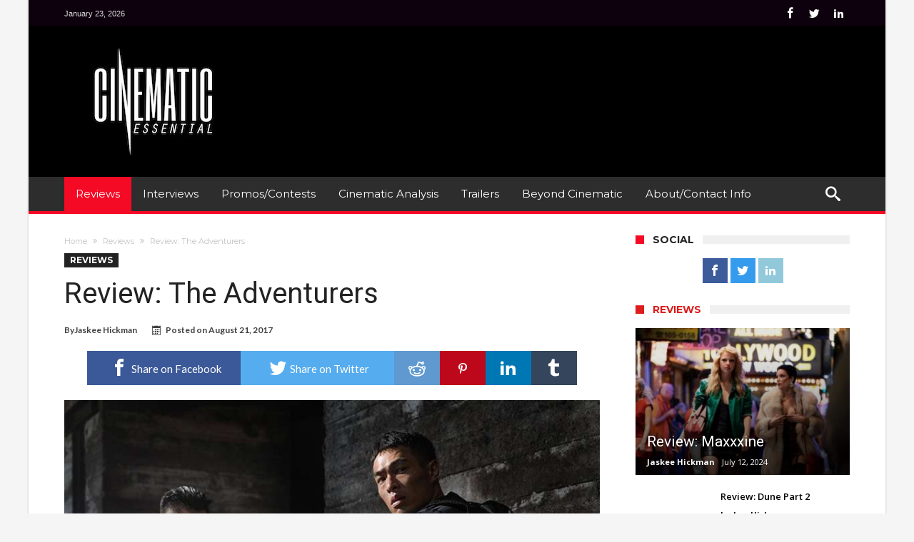

--- FILE ---
content_type: text/html; charset=UTF-8
request_url: http://www.cinematicessential.com/review-adventurers/
body_size: 22721
content:
<!DOCTYPE html><html lang="en-US" prefix="og: http://ogp.me/ns#"><head><meta charset="UTF-8"><meta name="viewport" content="width=device-width, initial-scale=1, maximum-scale=1, user-scalable=0"><link rel="profile" href="http://gmpg.org/xfn/11"><link rel="pingback" href="/xmlrpc.php"><title>Review: The Adventurers &#8211; Cinematic Essential</title><meta name='robots' content='max-image-preview:large'><style>img:is([sizes="auto" i],[sizes^="auto," i]){contain-intrinsic-size:3000px 1500px}</style><link rel='dns-prefetch' href='//fonts.googleapis.com'><link rel="alternate" type="application/rss+xml" title="Cinematic Essential &raquo; Feed" href="/feed/"><link rel="alternate" type="application/rss+xml" title="Cinematic Essential &raquo; Comments Feed" href="/comments/feed/"><link rel="alternate" type="application/rss+xml" title="Cinematic Essential &raquo; Review: The Adventurers Comments Feed" href="/review-adventurers/feed/"><script type="text/javascript">
window._wpemojiSettings = {"baseUrl":"https:\/\/s.w.org\/images\/core\/emoji\/15.0.3\/72x72\/","ext":".png","svgUrl":"https:\/\/s.w.org\/images\/core\/emoji\/15.0.3\/svg\/","svgExt":".svg","source":{"concatemoji":"http:\/\/www.cinematicessential.com\/wp-includes\/js\/wp-emoji-release.min.js"}};
!function(i,n){var o,s,e;function c(e){try{var t={supportTests:e,timestamp:(new Date).valueOf()};sessionStorage.setItem(o,JSON.stringify(t))}catch(e){}}function p(e,t,n){e.clearRect(0,0,e.canvas.width,e.canvas.height),e.fillText(t,0,0);var t=new Uint32Array(e.getImageData(0,0,e.canvas.width,e.canvas.height).data),r=(e.clearRect(0,0,e.canvas.width,e.canvas.height),e.fillText(n,0,0),new Uint32Array(e.getImageData(0,0,e.canvas.width,e.canvas.height).data));return t.every(function(e,t){return e===r[t]})}function u(e,t,n){switch(t){case"flag":return n(e,"\ud83c\udff3\ufe0f\u200d\u26a7\ufe0f","\ud83c\udff3\ufe0f\u200b\u26a7\ufe0f")?!1:!n(e,"\ud83c\uddfa\ud83c\uddf3","\ud83c\uddfa\u200b\ud83c\uddf3")&&!n(e,"\ud83c\udff4\udb40\udc67\udb40\udc62\udb40\udc65\udb40\udc6e\udb40\udc67\udb40\udc7f","\ud83c\udff4\u200b\udb40\udc67\u200b\udb40\udc62\u200b\udb40\udc65\u200b\udb40\udc6e\u200b\udb40\udc67\u200b\udb40\udc7f");case"emoji":return!n(e,"\ud83d\udc26\u200d\u2b1b","\ud83d\udc26\u200b\u2b1b")}return!1}function f(e,t,n){var r="undefined"!=typeof WorkerGlobalScope&&self instanceof WorkerGlobalScope?new OffscreenCanvas(300,150):i.createElement("canvas"),a=r.getContext("2d",{willReadFrequently:!0}),o=(a.textBaseline="top",a.font="600 32px Arial",{});return e.forEach(function(e){o[e]=t(a,e,n)}),o}function t(e){var t=i.createElement("script");t.src=e,t.defer=!0,i.head.appendChild(t)}"undefined"!=typeof Promise&&(o="wpEmojiSettingsSupports",s=["flag","emoji"],n.supports={everything:!0,everythingExceptFlag:!0},e=new Promise(function(e){i.addEventListener("DOMContentLoaded",e,{once:!0})}),new Promise(function(t){var n=function(){try{var e=JSON.parse(sessionStorage.getItem(o));if("object"==typeof e&&"number"==typeof e.timestamp&&(new Date).valueOf()<e.timestamp+604800&&"object"==typeof e.supportTests)return e.supportTests}catch(e){}return null}();if(!n){if("undefined"!=typeof Worker&&"undefined"!=typeof OffscreenCanvas&&"undefined"!=typeof URL&&URL.createObjectURL&&"undefined"!=typeof Blob)try{var e="postMessage("+f.toString()+"("+[JSON.stringify(s),u.toString(),p.toString()].join(",")+"));",r=new Blob([e],{type:"text/javascript"}),a=new Worker(URL.createObjectURL(r),{name:"wpTestEmojiSupports"});return void(a.onmessage=function(e){c(n=e.data),a.terminate(),t(n)})}catch(e){}c(n=f(s,u,p))}t(n)}).then(function(e){for(var t in e)n.supports[t]=e[t],n.supports.everything=n.supports.everything&&n.supports[t],"flag"!==t&&(n.supports.everythingExceptFlag=n.supports.everythingExceptFlag&&n.supports[t]);n.supports.everythingExceptFlag=n.supports.everythingExceptFlag&&!n.supports.flag,n.DOMReady=!1,n.readyCallback=function(){n.DOMReady=!0}}).then(function(){return e}).then(function(){var e;n.supports.everything||(n.readyCallback(),(e=n.source||{}).concatemoji?t(e.concatemoji):e.wpemoji&&e.twemoji&&(t(e.twemoji),t(e.wpemoji)))}))}((window,document),window._wpemojiSettings);
</script><style id='wp-emoji-styles-inline-css' type='text/css'>img.wp-smiley,img.emoji{display:inline !important;border:none !important;box-shadow:none !important;height:1em !important;width:1em !important;margin:0 0.07em !important;vertical-align:-0.1em !important;background:none !important;padding:0 !important}</style><link rel='stylesheet' id='wp-block-library-css' href='/wp-includes/css/dist/block-library/style.min.css' type='text/css' media='all'><style id='classic-theme-styles-inline-css' type='text/css'>.wp-block-button__link{color:#fff;background-color:#32373c;border-radius:9999px;box-shadow:none;text-decoration:none;padding:calc(.667em + 2px) calc(1.333em + 2px);font-size:1.125em}.wp-block-file__button{background:#32373c;color:#fff;text-decoration:none}</style><style id='global-styles-inline-css' type='text/css'>:root{--wp--preset--aspect-ratio--square:1;--wp--preset--aspect-ratio--4-3:4/3;--wp--preset--aspect-ratio--3-4:3/4;--wp--preset--aspect-ratio--3-2:3/2;--wp--preset--aspect-ratio--2-3:2/3;--wp--preset--aspect-ratio--16-9:16/9;--wp--preset--aspect-ratio--9-16:9/16;--wp--preset--color--black:#000000;--wp--preset--color--cyan-bluish-gray:#abb8c3;--wp--preset--color--white:#ffffff;--wp--preset--color--pale-pink:#f78da7;--wp--preset--color--vivid-red:#cf2e2e;--wp--preset--color--luminous-vivid-orange:#ff6900;--wp--preset--color--luminous-vivid-amber:#fcb900;--wp--preset--color--light-green-cyan:#7bdcb5;--wp--preset--color--vivid-green-cyan:#00d084;--wp--preset--color--pale-cyan-blue:#8ed1fc;--wp--preset--color--vivid-cyan-blue:#0693e3;--wp--preset--color--vivid-purple:#9b51e0;--wp--preset--gradient--vivid-cyan-blue-to-vivid-purple:linear-gradient(135deg,rgba(6,147,227,1) 0%,rgb(155,81,224) 100%);--wp--preset--gradient--light-green-cyan-to-vivid-green-cyan:linear-gradient(135deg,rgb(122,220,180) 0%,rgb(0,208,130) 100%);--wp--preset--gradient--luminous-vivid-amber-to-luminous-vivid-orange:linear-gradient(135deg,rgba(252,185,0,1) 0%,rgba(255,105,0,1) 100%);--wp--preset--gradient--luminous-vivid-orange-to-vivid-red:linear-gradient(135deg,rgba(255,105,0,1) 0%,rgb(207,46,46) 100%);--wp--preset--gradient--very-light-gray-to-cyan-bluish-gray:linear-gradient(135deg,rgb(238,238,238) 0%,rgb(169,184,195) 100%);--wp--preset--gradient--cool-to-warm-spectrum:linear-gradient(135deg,rgb(74,234,220) 0%,rgb(151,120,209) 20%,rgb(207,42,186) 40%,rgb(238,44,130) 60%,rgb(251,105,98) 80%,rgb(254,248,76) 100%);--wp--preset--gradient--blush-light-purple:linear-gradient(135deg,rgb(255,206,236) 0%,rgb(152,150,240) 100%);--wp--preset--gradient--blush-bordeaux:linear-gradient(135deg,rgb(254,205,165) 0%,rgb(254,45,45) 50%,rgb(107,0,62) 100%);--wp--preset--gradient--luminous-dusk:linear-gradient(135deg,rgb(255,203,112) 0%,rgb(199,81,192) 50%,rgb(65,88,208) 100%);--wp--preset--gradient--pale-ocean:linear-gradient(135deg,rgb(255,245,203) 0%,rgb(182,227,212) 50%,rgb(51,167,181) 100%);--wp--preset--gradient--electric-grass:linear-gradient(135deg,rgb(202,248,128) 0%,rgb(113,206,126) 100%);--wp--preset--gradient--midnight:linear-gradient(135deg,rgb(2,3,129) 0%,rgb(40,116,252) 100%);--wp--preset--font-size--small:13px;--wp--preset--font-size--medium:20px;--wp--preset--font-size--large:36px;--wp--preset--font-size--x-large:42px;--wp--preset--spacing--20:0.44rem;--wp--preset--spacing--30:0.67rem;--wp--preset--spacing--40:1rem;--wp--preset--spacing--50:1.5rem;--wp--preset--spacing--60:2.25rem;--wp--preset--spacing--70:3.38rem;--wp--preset--spacing--80:5.06rem;--wp--preset--shadow--natural:6px 6px 9px rgba(0,0,0,0.2);--wp--preset--shadow--deep:12px 12px 50px rgba(0,0,0,0.4);--wp--preset--shadow--sharp:6px 6px 0px rgba(0,0,0,0.2);--wp--preset--shadow--outlined:6px 6px 0px -3px rgba(255,255,255,1),6px 6px rgba(0,0,0,1);--wp--preset--shadow--crisp:6px 6px 0px rgba(0,0,0,1)}:where(.is-layout-flex){gap:0.5em}:where(.is-layout-grid){gap:0.5em}body .is-layout-flex{display:flex}.is-layout-flex{flex-wrap:wrap;align-items:center}.is-layout-flex >:is(*,div){margin:0}body .is-layout-grid{display:grid}.is-layout-grid >:is(*,div){margin:0}:where(.wp-block-columns.is-layout-flex){gap:2em}:where(.wp-block-columns.is-layout-grid){gap:2em}:where(.wp-block-post-template.is-layout-flex){gap:1.25em}:where(.wp-block-post-template.is-layout-grid){gap:1.25em}.has-black-color{color:var(--wp--preset--color--black) !important}.has-cyan-bluish-gray-color{color:var(--wp--preset--color--cyan-bluish-gray) !important}.has-white-color{color:var(--wp--preset--color--white) !important}.has-pale-pink-color{color:var(--wp--preset--color--pale-pink) !important}.has-vivid-red-color{color:var(--wp--preset--color--vivid-red) !important}.has-luminous-vivid-orange-color{color:var(--wp--preset--color--luminous-vivid-orange) !important}.has-luminous-vivid-amber-color{color:var(--wp--preset--color--luminous-vivid-amber) !important}.has-light-green-cyan-color{color:var(--wp--preset--color--light-green-cyan) !important}.has-vivid-green-cyan-color{color:var(--wp--preset--color--vivid-green-cyan) !important}.has-pale-cyan-blue-color{color:var(--wp--preset--color--pale-cyan-blue) !important}.has-vivid-cyan-blue-color{color:var(--wp--preset--color--vivid-cyan-blue) !important}.has-vivid-purple-color{color:var(--wp--preset--color--vivid-purple) !important}.has-black-background-color{background-color:var(--wp--preset--color--black) !important}.has-cyan-bluish-gray-background-color{background-color:var(--wp--preset--color--cyan-bluish-gray) !important}.has-white-background-color{background-color:var(--wp--preset--color--white) !important}.has-pale-pink-background-color{background-color:var(--wp--preset--color--pale-pink) !important}.has-vivid-red-background-color{background-color:var(--wp--preset--color--vivid-red) !important}.has-luminous-vivid-orange-background-color{background-color:var(--wp--preset--color--luminous-vivid-orange) !important}.has-luminous-vivid-amber-background-color{background-color:var(--wp--preset--color--luminous-vivid-amber) !important}.has-light-green-cyan-background-color{background-color:var(--wp--preset--color--light-green-cyan) !important}.has-vivid-green-cyan-background-color{background-color:var(--wp--preset--color--vivid-green-cyan) !important}.has-pale-cyan-blue-background-color{background-color:var(--wp--preset--color--pale-cyan-blue) !important}.has-vivid-cyan-blue-background-color{background-color:var(--wp--preset--color--vivid-cyan-blue) !important}.has-vivid-purple-background-color{background-color:var(--wp--preset--color--vivid-purple) !important}.has-black-border-color{border-color:var(--wp--preset--color--black) !important}.has-cyan-bluish-gray-border-color{border-color:var(--wp--preset--color--cyan-bluish-gray) !important}.has-white-border-color{border-color:var(--wp--preset--color--white) !important}.has-pale-pink-border-color{border-color:var(--wp--preset--color--pale-pink) !important}.has-vivid-red-border-color{border-color:var(--wp--preset--color--vivid-red) !important}.has-luminous-vivid-orange-border-color{border-color:var(--wp--preset--color--luminous-vivid-orange) !important}.has-luminous-vivid-amber-border-color{border-color:var(--wp--preset--color--luminous-vivid-amber) !important}.has-light-green-cyan-border-color{border-color:var(--wp--preset--color--light-green-cyan) !important}.has-vivid-green-cyan-border-color{border-color:var(--wp--preset--color--vivid-green-cyan) !important}.has-pale-cyan-blue-border-color{border-color:var(--wp--preset--color--pale-cyan-blue) !important}.has-vivid-cyan-blue-border-color{border-color:var(--wp--preset--color--vivid-cyan-blue) !important}.has-vivid-purple-border-color{border-color:var(--wp--preset--color--vivid-purple) !important}.has-vivid-cyan-blue-to-vivid-purple-gradient-background{background:var(--wp--preset--gradient--vivid-cyan-blue-to-vivid-purple) !important}.has-light-green-cyan-to-vivid-green-cyan-gradient-background{background:var(--wp--preset--gradient--light-green-cyan-to-vivid-green-cyan) !important}.has-luminous-vivid-amber-to-luminous-vivid-orange-gradient-background{background:var(--wp--preset--gradient--luminous-vivid-amber-to-luminous-vivid-orange) !important}.has-luminous-vivid-orange-to-vivid-red-gradient-background{background:var(--wp--preset--gradient--luminous-vivid-orange-to-vivid-red) !important}.has-very-light-gray-to-cyan-bluish-gray-gradient-background{background:var(--wp--preset--gradient--very-light-gray-to-cyan-bluish-gray) !important}.has-cool-to-warm-spectrum-gradient-background{background:var(--wp--preset--gradient--cool-to-warm-spectrum) !important}.has-blush-light-purple-gradient-background{background:var(--wp--preset--gradient--blush-light-purple) !important}.has-blush-bordeaux-gradient-background{background:var(--wp--preset--gradient--blush-bordeaux) !important}.has-luminous-dusk-gradient-background{background:var(--wp--preset--gradient--luminous-dusk) !important}.has-pale-ocean-gradient-background{background:var(--wp--preset--gradient--pale-ocean) !important}.has-electric-grass-gradient-background{background:var(--wp--preset--gradient--electric-grass) !important}.has-midnight-gradient-background{background:var(--wp--preset--gradient--midnight) !important}.has-small-font-size{font-size:var(--wp--preset--font-size--small) !important}.has-medium-font-size{font-size:var(--wp--preset--font-size--medium) !important}.has-large-font-size{font-size:var(--wp--preset--font-size--large) !important}.has-x-large-font-size{font-size:var(--wp--preset--font-size--x-large) !important}:where(.wp-block-post-template.is-layout-flex){gap:1.25em}:where(.wp-block-post-template.is-layout-grid){gap:1.25em}:where(.wp-block-columns.is-layout-flex){gap:2em}:where(.wp-block-columns.is-layout-grid){gap:2em}:root:where(.wp-block-pullquote){font-size:1.5em;line-height:1.6}</style><link rel='stylesheet' id='contact-form-7-css' href='/wp-content/plugins/contact-form-7/includes/css/styles.css' type='text/css' media='all'><link rel='stylesheet' id='woohoo-google-fonts-css' href="https://fonts.googleapis.com/css?family=Oswald%3A400%2C300%2C700%7CLato%3A400%2C300%2C700%2C900%7CWork+Sans%3A400%2C300%2C500%2C600%2C700%2C800%2C900%7COpen+Sans%3A400%2C600%2C700%2C800%7CPlayfair+Display%3A400%2C700%2C900%2C400italic%7CRaleway%3A400%2C300%2C500%2C600%2C700%2C800%2C900%7CRoboto%3A400%2C300%2C100%2C700%7CMontserrat%3A400%2C700&#038;subset=latin%2Cgreek%2Cgreek-ext%2Cvietnamese%2Ccyrillic-ext%2Clatin-ext%2Ccyrillic" type='text/css' media='all'><link rel='stylesheet' id='woohoo-default-css' href='/wp-content/themes/woohoo%202/style.css' type='text/css' media='all'><link rel='stylesheet' id='wooohoo-ilightbox-skin-css' href='/wp-content/themes/woohoo%202/css/ilightbox/dark-skin/skin.css' type='text/css' media='all'><link rel='stylesheet' id='wooohoo-ilightbox-skin-black-css' href='/wp-content/themes/woohoo%202/css/ilightbox/metro-black-skin/skin.css' type='text/css' media='all'><script type="text/javascript" id="jquery-core-js-extra">
var bd_w_blocks = {"bdaia_w_ajax_url":"http:\/\/www.cinematicessential.com\/wp-admin\/admin-ajax.php","bdaia_w_ajax_nonce":"abec70e293"};var bd_blocks = {"bdaia_ajax_url":"http:\/\/www.cinematicessential.com\/wp-admin\/admin-ajax.php","bdaia_ajaxnonce":"abec70e293"};var bd_script = {"post_id":"6413","ajaxurl":"http:\/\/www.cinematicessential.com\/wp-admin\/admin-ajax.php"};var bd = "{\"nonce\":\"abec70e293\",\"ajaxurl\":\"http:\\\/\\\/www.cinematicessential.com\\\/wp-admin\\\/admin-ajax.php\",\"is_singular\":true,\"bd_lazyload\":true,\"mobile_topmenu\":false,\"sticky_sidebar\":true,\"all_lightbox\":true,\"click_to_comments\":false,\"post_reading_position_indicator\":\"1\"}";
</script><script type="text/javascript" src="/wp-includes/js/jquery/jquery.min.js" id="jquery-core-js"></script><script type="text/javascript" src="/wp-includes/js/jquery/jquery-migrate.min.js" id="jquery-migrate-js"></script><script type="text/javascript" id="woohoo-views-js-extra">
var woohoo_views_c = {"admin_ajax_url":"http:\/\/www.cinematicessential.com\/wp-admin\/admin-ajax.php","post_id":"6413"};
</script><script type="text/javascript" src="/wp-content/themes/woohoo%202/js/views.js" id="woohoo-views-js"></script><link rel="https://api.w.org/" href="/wp-json/"><link rel="alternate" title="JSON" type="application/json" href="/wp-json/wp/v2/posts/6413"><link rel="EditURI" type="application/rsd+xml" title="RSD" href="/xmlrpc.php?rsd"><meta name="generator" content="WordPress 6.7.4"><link rel="canonical" href="/review-adventurers/"><link rel='shortlink' href='/?p=6413'><link rel="alternate" title="oEmbed (JSON)" type="application/json+oembed" href="/wp-json/oembed/1.0/embed?url=http%3A%2F%2Fwww.cinematicessential.com%2Freview-adventurers%2F"><link rel="alternate" title="oEmbed (XML)" type="text/xml+oembed" href="/wp-json/oembed/1.0/embed?url=http%3A%2F%2Fwww.cinematicessential.com%2Freview-adventurers%2F&#038;format=xml"> <script type="text/javascript">
var sf_position = '0';var sf_templates = "<a href=\"{search_url_escaped}\"><span class=\"sf_text\">View All Results<\/span><\/a>";var sf_input = '.search-live';jQuery(document).ready(function(){jQuery(sf_input).ajaxyLiveSearch({"expand":false,"searchUrl":"http:\/\/www.cinematicessential.com\/?s=%s","text":"Search","delay":500,"iwidth":180,"width":315,"ajaxUrl":"http:\/\/www.cinematicessential.com\/wp-admin\/admin-ajax.php","rtl":0});jQuery(".live-search_ajaxy-selective-input").keyup(function() {var width = jQuery(this).val().length * 8;if(width < 50) {width = 50;}jQuery(this).width(width);});jQuery(".live-search_ajaxy-selective-search").click(function() {jQuery(this).find(".live-search_ajaxy-selective-input").focus();});jQuery(".live-search_ajaxy-selective-close").click(function() {jQuery(this).parent().remove();});});
</script> <link rel="shortcut icon" href="/wp-content/themes/woohoo%202/images/favicon.png" type="image/x-icon"><script type="text/javascript">
var userRating = {"ajaxurl":"/wp-admin/admin-ajax.php" , "your_rating":"" , "nonce":"abec70e293"};
var userLike = {"ajaxurl":"/wp-admin/admin-ajax.php" , "nonce":"abec70e293"};

var bdaia_theme_uri = '/wp-content/themes/woohoo%202';
</script><style type="text/css">a:hover{color:#f50a25}::selection{background:#f50a25}a.more-link,button,.btn-link,input[type="button"],input[type="reset"],input[type="submit"]{background-color:#f50a25}button:active,.btn-link:active,input[type="button"]:active,input[type="reset"]:active,input[type="submit"]:active{background-color:#f50a25}.gotop:hover{background-color:#f50a25}.top-search{background-color:#f50a25}.primary-menu ul#menu-primary > li.current-menu-parent,.primary-menu ul#menu-primary > li.current-menu-ancestor,.primary-menu ul#menu-primary > li.current-menu-item,.primary-menu ul#menu-primary > li.current_page_item{color:#f50a25}.primary-menu ul#menu-primary > li.current-menu-parent > a,.primary-menu ul#menu-primary > li.current-menu-ancestor > a,.primary-menu ul#menu-primary > li.current-menu-item > a,.primary-menu ul#menu-primary > li.current_page_item > a{color:#f50a25}.primary-menu ul#menu-primary > li:hover > a{color:#f50a25}.primary-menu ul#menu-primary li.bd_menu_item ul.sub-menu li:hover > ul.sub-menu,.primary-menu ul#menu-primary li.bd_mega_menu:hover > ul.bd_mega.sub-menu,.primary-menu ul#menu-primary li.bd_menu_item:hover > ul.sub-menu,.primary-menu ul#menu-primary .sub_cats_posts{border-top-color:#f50a25}div.nav-menu.primary-menu-dark a.menu-trigger:hover i,div.nav-menu.primary-menu-light a.menu-trigger:hover i,div.nav-menu.primary-menu-light a.menu-trigger.active i,div.nav-menu.primary-menu-dark a.menu-trigger.active i{background:#f50a25}span.bd-criteria-percentage{background:#f50a25;color:#f50a25}.divider-colors{background:#f50a25}.blog-v1 article .entry-meta a{color:#f50a25}.blog-v1 article .article-formats{background-color:#f50a25}.cat-links{background-color:#f50a25}.new-box{border-top-color:#f50a25}.widget a:hover{color:#f50a25}.timeline-article a:hover i{color:#f50a25}h4.block-title:before{background:#f50a25}#header.bdayh-header.a{background:#f50a25}.bdaia-load-comments-btn a:hover,.bd-more-btn:hover{border-color:#f50a25;background-color:#f50a25}#bdaia-cats-builder ul.slick-dots li.slick-active button{background:#f50a25}.bdaia-cats-more-btn,.bbd-post-cat-content,.bbd-post-cat-content a,.blog-v1 article a.more-link{color:#f50a25}#big-grids .flex-next:hover,#big-grids .flex-prev:hover,.featured-title:hover .featured-cat a,.featured-title .featured-comment a,.big-grids-container .flex-control-paging li a.flex-active,.tagcloud a:hover{background:#f50a25}.featured-title:hover .bd-cat-link:before{border-top-color:#f50a25}.featured-title .featured-comment a:after{border-color:#f50a25 rgba(0,0,0,0) rgba(0,0,0,0) rgba(0,0,0,0)}ul.tabs_nav li.active a{background:#f50a25}.bd-tweets ul.tweet_list li.twitter-item a{color:#f50a25}.widget.bd-login .login_user .bio-author-desc a{color:#f50a25}.comment-reply-link,.comment-reply-link:link,.comment-reply-link:active{color:#f50a25}.gallery-caption{background-color:#f50a25}.slider-flex ol.flex-control-paging li a.flex-active{background:#f50a25}#folio-main ul#filters li a.selected{background:#f50a25}.search-mobile button.search-button{background:#f50a25}.bdaia-pagination .current{background-color:#f50a25;border-color:#f50a25}.gotop{background:#f50a25}.ei-slider-thumbs li.ei-slider-element{background:#f50a25}.ei-title h2,.ei-title h3{border-right-color:#f50a25}.sk-circle .sk-child:before,#reading-position-indicator{background:#f50a25}#bdCheckAlso{border-top-color:#f50a25}.woocommerce .product .onsale,.woocommerce .product a.button:hover,.woocommerce .product #respond input#submit:hover,.woocommerce .checkout input#place_order:hover,.woocommerce .woocommerce.widget .button:hover,.single-product .product .summary .cart .button:hover,.woocommerce-cart .woocommerce table.cart .button:hover,.woocommerce-cart .woocommerce .shipping-calculator-form .button:hover,.woocommerce .woocommerce-message .button:hover,.woocommerce .woocommerce-error .button:hover,.woocommerce .woocommerce-info .button:hover,.woocommerce-checkout .woocommerce input.button:hover,.woocommerce-page .woocommerce a.button:hover,.woocommerce-account div.woocommerce .button:hover,.woocommerce.widget .ui-slider .ui-slider-handle,.woocommerce.widget.widget_layered_nav_filters ul li a{background:none repeat scroll 0 0 #f50a25 !important}.bdaia-post-content blockquote p,blockquote p{color:#f50a25}.bdaia-ns-wrap:after{background:#f50a25}.bdaia-header-default #navigation .primary-menu ul#menu-primary > li >.bd_mega.sub-menu,.bdaia-header-default #navigation .primary-menu ul#menu-primary > li > .sub-menu,.bdaia-header-default #navigation .primary-menu ul#menu-primary .sub_cats_posts{border-top-color:#f50a25}.bdaia-header-default #navigation .primary-menu ul#menu-primary > li:hover > a:after,.bdaia-header-default #navigation .primary-menu ul#menu-primary > li.current-menu-item > a:after,.bdaia-header-default #navigation .primary-menu ul#menu-primary > li.current-menu-ancestor > a:after,.bdaia-header-default #navigation .primary-menu ul#menu-primary > li.current-menu-parent > a:after{background:#f50a25}.bdaia-header-default #navigation .primary-menu #menu-primary > li:hover > a{color:#f50a25}.bdayh-click-open{background:#f50a25}div.bdaia-alert-new-posts-inner,.bdaia-header-default .header-wrapper{border-top-color:#f50a25}.bdaia-post-content blockquote p,blockquote p{color:#f50a25}.bdaia-post-content a{color:#f50a25}div.widget.bdaia-widget.bdaia-widget-timeline .widget-inner a:hover,div.widget.bdaia-widget.bdaia-widget-timeline .widget-inner a:hover span.bdayh-date{color:#f50a25}div.widget.bdaia-widget.bdaia-widget-timeline .widget-inner a:hover span.bdayh-date:before{background:#f50a25;border-color:#f50a25}#navigation .bdaia-alert-new-posts,div.bdaia-tabs.horizontal-tabs ul.nav-tabs li.current:before,div.bdaia-toggle h4.bdaia-toggle-head.toggle-head-open span.bdaia-sio{background:#f50a25}.woocommerce .product .onsale,.woocommerce .product a.button:hover,.woocommerce .product #respond input#submit:hover,.woocommerce .checkout input#place_order:hover,.woocommerce .woocommerce.widget .button:hover,.single-product .product .summary .cart .button:hover,.woocommerce-cart .woocommerce table.cart .button:hover,.woocommerce-cart .woocommerce .shipping-calculator-form .button:hover,.woocommerce .woocommerce-message .button:hover,.woocommerce .woocommerce-error .button:hover,.woocommerce .woocommerce-info .button:hover,.woocommerce-checkout .woocommerce input.button:hover,.woocommerce-page .woocommerce a.button:hover,.woocommerce-account div.woocommerce .button:hover,.woocommerce.widget .ui-slider .ui-slider-handle,.woocommerce.widget.widget_layered_nav_filters ul li a{background:none repeat scroll 0 0 #f50a25 !important}div.bdaia-post-count{border-left-color:#f50a25}aside#bd-MobileSiderbar svg,#bdaia-selector #bdaia-selector-toggle{background:#f50a25}div.bdaia-blocks.bdaia-block22 div.block-article hr{background:#f50a25}div.bdaia-blocks.bdaia-block22 div.block-article .post-more-btn a,div.bdaia-blocks.bdaia-block22 div.block-article .post-more-btn a:hover,div.bdaia-blocks.bdaia-block22 div.block-article .bdaia-post-cat-list a,div.bdaia-blocks.bdaia-block22 div.block-article .bdaia-post-cat-list a:hover{color:#f50a25}div.woohoo-footer-top-area .tagcloud span,div.woohoo-footer-top-area .tagcloud a:hover{background:#f50a25}.bdaia-header-default #navigation.mainnav-dark .primary-menu ul#menu-primary > li:hover > a,.bdaia-header-default #navigation.mainnav-dark .primary-menu ul#menu-primary > li.current-menu-item > a,.bdaia-header-default #navigation.mainnav-dark .primary-menu ul#menu-primary > li.current-menu-ancestor > a,.bdaia-header-default #navigation.mainnav-dark .primary-menu ul#menu-primary > li.current-menu-parent > a,.bdaia-header-default #navigation.mainnav-dark{background:#f50a25}.bdaia-header-default #navigation.dropdown-light .primary-menu ul#menu-primary li.bd_mega_menu div.bd_mega ul.bd_mega.sub-menu li a:hover,.bdaia-header-default #navigation.dropdown-light .primary-menu ul#menu-primary li.bd_menu_item ul.sub-menu li a:hover,.bdaia-header-default #navigation.dropdown-light .primary-menu ul#menu-primary .sub_cats_posts a:hover{color:#f50a25}</style><!--[if IE]><script type="text/javascript">jQuery(document).ready(function (){ jQuery(".menu-item").has("ul").children("a").attr("aria-haspopup", "true");});</script><![endif]--><!--[if lt IE 9]><script src="/wp-content/themes/woohoo%202/js/html5.js"></script><script src="/wp-content/themes/woohoo%202/js/selectivizr-min.js"></script><![endif]--><!--[if IE 9]><link rel="stylesheet" type="text/css" media="all" href="/wp-content/themes/woohoo%202/css/ie9.css"><![endif]--><!--[if IE 8]><link rel="stylesheet" type="text/css" media="all" href="/wp-content/themes/woohoo%202/css/ie8.css"><![endif]--><!--[if IE 7]><link rel="stylesheet" type="text/css" media="all" href="/wp-content/themes/woohoo%202/css/ie7.css"><![endif]--><meta property="og:type" content="article"><meta property="og:title" content="Review: The Adventurers"><meta property="og:url" content="/review-adventurers/"><meta property="og:description" content="With Stephen Fung&#8217;s The Adventurers,the name appears to be as self-explanatory as you can possibly get. When you add an actor like Andy Lau into the middle of it, you&#8217;re expecting somet…"><meta property="article:published_time" content="2017-08-21T12:03:44+00:00"><meta property="article:modified_time" content="2017-08-22T04:05:47+00:00"><meta property="og:site_name" content="Cinematic Essential"><meta property="og:image" content="/wp-content/uploads/2017/08/DSCF3635_x-1.jpg"><meta property="og:image:width" content="800"><meta property="og:image:height" content="513"><meta property="og:image:alt" content="Andy Lau and Tony Yang star in Well Go USA&#039;s THE ADVENTURERS"><meta property="og:locale" content="en_US"><meta name="twitter:text:title" content="Review: The Adventurers"><meta name="twitter:image" content="/wp-content/uploads/2017/08/DSCF3635_x-1.jpg?w=640"><meta name="twitter:image:alt" content="Andy Lau and Tony Yang star in Well Go USA&#039;s THE ADVENTURERS"><meta name="twitter:card" content="summary_large_image"><link rel="icon" href="/wp-content/uploads/2016/01/cropped-ORDER-70835_Favicon_Final-32x32.jpg" sizes="32x32"><link rel="icon" href="/wp-content/uploads/2016/01/cropped-ORDER-70835_Favicon_Final-192x192.jpg" sizes="192x192"><link rel="apple-touch-icon" href="/wp-content/uploads/2016/01/cropped-ORDER-70835_Favicon_Final-180x180.jpg"><meta name="msapplication-TileImage" content="/wp-content/uploads/2016/01/cropped-ORDER-70835_Favicon_Final-270x270.jpg"><meta name="msvalidate.01" content="98A0CC83C5D2D25AFB97BDCC626EBF4E"><script>(function(i,s,o,g,r,a,m){i['GoogleAnalyticsObject']=r;i[r]=i[r]||function(){(i[r].q=i[r].q||[]).push(arguments)},i[r].l=1*new Date();a=s.createElement(o),m=s.getElementsByTagName(o)[0];a.async=1;a.src=g;m.parentNode.insertBefore(a,m)
})(window,document,'script','https://www.google-analytics.com/analytics.js','ga');
ga('create', 'UA-60238380-1', 'auto');ga('send', 'pageview');</script> <meta name="p:domain_verify" content="7bf78a72edbd491ca0c479db81b20903"/></head><body class="post-template-default single single-post postid-6413 single-format-standard bdaia-boxed " itemscope itemtype="http://schema.org/WebPage"><div class="page-outer bdaia-header-default bdaia-lazyload sticky-nav-on bdaia-post-template-default bdaia-sidebar-right "><div class="bg-cover"></div><aside id="bd-MobileSiderbar"><svg style="enable-background:new 0 0 1571 58.4" xmlns="http://www.w3.org/2000/svg" xml:space="preserve" version="1.1" y="0px" x="0px" preserveAspectRatio="xMidYMax meet" xmlns:xlink="http://www.w3.org/1999/xlink" viewBox="0 0 1571 58.4"> <g image-rendering="optimizeQuality" text-rendering="geometricPrecision" shape-rendering="geometricPrecision"> <path class="st0" d="m1.16e3 47h-3c-0.5 1.2-0.8 1.2-1 2.6h2v-2.6z"/> <path class="st0" d="m1.17e3 47v-1h-5c0 2.3 0 1.5 10 1z"/> <path class="st0" d="m245 40.1c0.5-0.9 0.3-1.5 0.3-2.4l-1.9 0.6v3.1c1-0.4 1 0 2-1.3z"/> <path class="st0" d="m248 41.7l1.9 1.1c0.8-1.9 0.9-1.1-1-2.6h-2c1 1.7-1 0.4 1 1.5z"/> <path class="st0" d="m1.03e3 44.2c1.2-0.8 0.7-0.3 1.5-1.4h-4l1.1 2v-0.6z"/> <path class="st0" d="m1.03e3 44.8v0z"/> <path class="st0" d="m1.06e3 42.9c-0.3-2 0.6-1.6-3-2.1-10 2-10 1.5 0 2.1z"/> <path class="st0" d="m341 41.8c-0.3-2 0.6-1.6-3-2.1 0 2.1-1 1.6 3 2.1z"/> <path class="st0" d="m1.15e3 47.5l0.9-0.6c-0.6-1 0.8-0.4-0.9-1-2.6-0.9-1.3-0.2-1.9 0-0.5 0.5-2-0.7-0.3 0.7v0.9z"/> <path class="st0" d="m1.16e3 45.4c-0.4-0.8-0.2-1.6-2-1.6s-2.8 0.3-3 1v0.6z"/> <path class="st0" d="m315 43.9z"/> <path class="st0" d="m316 43.1c1.2-0.8 0.7-0.3 1.5-1.4-4.5 0.2-3.8 0.3-3 2.1 1-0.7-1 0.6 1-0.7z"/> <path class="st0" d="m177 35.1h-3v1.6c3-0.5 2-0.1 3-1.6z"/> <polygon points="251 39.2 247 38.6 249 40.3 251 40.3" class="st0"/> <path class="st0" d="m350 42.3c-2.2-1.6 0.7-0.8-4-1 2 1.5 1 1.6 4 1z"/> <path class="st0" d="m1.14e3 47.4z"/> <path class="st0" d="m1.14e3 47.1c0.4 0.2 0.6 0.3 0.7 0.3-0.1-0.1-0.1-0.2 0.5-0.4 0 0 4.6-0.1-2-1v1.1z"/> <path class="st0" d="m182 36c-1.7 0.6-1.9 0.1-2 1.6h2v-1.6z"/> <path class="st0" d="m762 47v-1.6h-2c1 1.5 0 0.8 2 1.6z"/> <path class="st0" d="m248 36h-2v1.6c2-0.8 1 0 2-1.6z"/> <path class="st0" d="m263 42.3v-1h-3c1 1.1 0 0.6 3 1z"/> <rect y="43.3" x="382" height="1" class="st0" width="2"/> <rect y="41.8" x="244" height="1" class="st0" width="2"/> <rect y="28.3" x="400" height="1" class="st0" width="2"/> <rect y="42.8" x="1.1e3" height="1" class="st0" width="2"/> <rect y="30.3" x="15.5" height="1" class="st0" width="2"/> <rect y="35.1" x="519" height="1" class="st0" width="2"/> <path class="st0" d="m1.04e3 41s-2.9-0.6-1.2 0.3v-0.3z"/> <path class="st0" d="m326 39.9s-2.9-0.6-1.2 0.3c1 0.6 3-0.7 1-0.3z"/> <path class="st0" d="m336 39.9s-2.9-0.6-1.2 0.3c1 0.6 3-0.7 1-0.3z"/> <path class="st0" d="m1.02e3 34.3s-2.9-0.6-1.2 0.3v-0.3z"/> <path class="st0" d="m489 29s-2.9-0.6-1.2 0.3c1 0.5 4-0.7 1-0.3z"/> <path class="st0" d="m731 43.9l-1.8-1.1c1 1.6-1 0.9 2 1.1z"/> <path class="st0" d="m992 33.5s-0.7-1.5-0.7 0c0 1.2 2 0.2 1 0z"/> <path class="st0" d="m324 42.3s-0.7-1.5-0.7 0c1 1.2 2 0.2 1 0z"/> <path class="st0" d="m1.04e3 43.8c0 1.2 1.6 0.2 0.7 0v0z"/> <path class="st0" d="m327 42.8c0 1.2 1.6 0.2 0.7 0-1 0-1-1.4-1 0z"/> <path class="st0" d="m1.04e3 43.4s-0.7-1.5-0.7 0v0z"/> <path class="st0" d="m315 38.7l1.8 1.1c-1-1.4 0-0.7-2-1.1z"/> <path class="st0" d="m1.07e3 40.8l1.8 1.1v-1.1z"/> <path class="st0" d="m356 41.3l1.8 1.1c-1-1.5 0-0.7-2-1.1z"/> <path class="st0" d="m11.5 44.4l1.8 1.1c-0.5-1.4 0.6-0.7-1.8-1.1z"/> <path class="st0" d="m1.02e3 42.9l-2.2 0.9c10-0.3 0 0.3 0-0.9z"/> <path class="st0" d="m311 41.8l-2.2 0.9c2-0.2 1 0.3 2-0.9z"/> <path class="st0" d="m806 45.9l-2.2 0.9c3-0.1 1 0.4 2-0.9z"/> <path class="st0" d="m1.29e3 30.8l-2.2 0.9v-0.9z"/> <path class="st0" d="m548 30.8l-2.2 0.9c3-0.1 1 0.4 2-0.9z"/> <path class="st0" d="m1.03e3 39.7l1.8 1.1v-1.1z"/> <path class="st0" d="m1.05e3 41.1c-0.1 0.1-0.3 0.1-0.2 0.2v-0.2z"/> <path class="st0" d="m1.05e3 41.1z"/> <path class="st0" d="m848 48.4z"/> <path class="st0" d="m848 48.4c-0.1 0.1-0.3 0.1-0.2 0.2v-0.2z"/> <path class="st0" d="m164 37.6l0.3-0.2v0.2z"/> <path class="st0" d="m133 37.6l0.3-0.2c0 0.1-1 0.2 0 0.2z"/> <path class="st0" d="m741 42.3l0.3-0.2v0.2z"/> <path class="st0" d="m189 35.5l0.3-0.2v0.2z"/> <path class="st0" d="m223 35.5l0.3-0.2v0.2z"/> <path class="st0" d="m242 37.1l0.3-0.2v0.2z"/> <path class="st0" d="m872 27.2l-0.2 0.1v-0.1z"/> <path class="st0" d="m872 27.2v0z"/> <path class="st0" d="m873 27l-0.1 0.1c-1 0 0-0.1 0-0.1z"/> <path class="st0" d="m1.57e3 47c-0.7 0.1-0.6 0.2-5.1 0.3-3.8 0.1-3.5-0.5-5.6-0.3-6.5 0.6-6.9 1.8-14.3-0.3-2.4 0.8-0.5 2.8-3.5 3.2-0.8-1.2-2.8-1.8-5-2.1-1.2 1.4-0.5 1.5 1 2.6-4.2-0.5-2.7-0.6-6 0.5 0.2-1.4 0.5-1.4 1-2.6h-3c-0.1 2 0.3 1.2-1 2.6-5.6-2.1 0.6-3.8-6-4.7 0.2 1.4 0.5 1.4 1 2.6l-7.8-2.2c-4.4-1.5-4.4-0.6-8.9-0.6-5.3-0.1-0.7-0.6-6.3-0.8 2.4-1.9 3.8-1.4-1-1.6-0.4 2.4-0.4 3.5-2.6 5.2l-6.7-1.2c-4 0.2-6.3 0.3-9.3 0.2-3.7-0.3-4.5 0.7-8.3 0.6-5.9-0.1-12.5-2.6-17.8-1.2-4.9-1.4-18.7-0.8-25.3-1.6-8.4-1-7.8-1.6-14.6-1.9-2.1-0.1-3.8 1.2-5.6 1.2l-18.5 2.5c-0.2 0-4.3 2.5-4.5 2.5-1.2 0.1-2.6-0.4-3.6-0.3-0.9-1.2 0.5-0.5-1.9-1.1-4.9-1.1-7.1 0.1-13.1 0.1-3.2 0-5.8-0.4-7.7-0.3l-34.3 0.2c-3.8-0.2-3.5-0.7-6 1.1-2-0.7-0.1-0.4-1.8-0.7-1.4-0.3-4.4 0.2-8.4-0.3l-1.7-0.3h-0.7c-4.2-0.1-2.7 0.1-5.5-0.9-2.6 0.9-4.5 1.2-7 2.1-1-1.3 0.6-0.5-2-1-6-1.1-5.7-0.4-11-0.5-2.9-0.1-6.6-0.7-10.6-0.4-2.8 0.2-1.4-0.4-2.4 0.9-4.2-1.5-7.5-1-13-1l-3.8-0.6c-4.2 0.2-7.2-0.2-10.2 1.1-5.4-1.9-11.7-0.9-16.4-0.3l-4.6 1.4c-1.2 0.1-2.4-0.7-6.9-0.5-6.2 0.2-13.8-0.5-19.9 0.1-1.9 0.2-5 1.1-8.2 1.5l-2.9-1.1c-2.5 0.7-4.6 1-7.1 1.6l-5-1c0.1-2-0.3-1.2 1-2.6-6.1 0-5.4-0.5-8 1.6 1.9 0.5 2.9 1 6 1h-13c0 1.7-1.8 0.1-2 0-0.3 0.1-1.3 0.2-1.5 0.2l-2-0.1c-2.8 0.2-1.4-0.4-2.4 0.9-6.2-0.3-2.8-1.3-8 0.5-6.5-1.8-10.4-0.2-16-1.6-1.2 0.4-4.3 1.6-6.2 1.2-0.4-0.1-0.6-0.1-0.7-0.1 0.1-0.1 0.1-0.3-0.2-0.7-2 0.7-2.8 0.9-5 1.6-0.3-0.2-0.9-0.5-1.4-0.8-0.8-0.5-0.3-1.4-3.7-1.7l-10.3 0.3c-1 0.1-2.1 0.2-3.6 0.2-0.5-2.9-3.2-2.7-9-4.7l-2.9 1.1c-2.7-1.9 0.7-0.6-4-1.2-1.9-0.2-3.9-0.6-5.5-0.8-4.9-0.5-6.2 0-8.6 0.8-0.9-0.4 1.5 1.4-1.9 0.7-0.9-0.2-3.2-0.4-4.2-0.5-6.7-0.6-2.1 0-7.4 0.8-0.8-1.5-0.4-0.8-2-2.1l-1.4 0.4c-0.2 0.1-0.9 0.3-1.2 0.3-2.6 0.5-4.6-0.3-10.2 1-6.3 1.6-2.5 0.1-5.6 0.8-1.8 0.5-2.2 1.3-6 1.6-4.2 0.3-3.1-0.5-7.8-0.5-4.3 0-4.4-0.7-7.5-1.5-8.8-2.2-9.7-0.3-11-2.1h-3c-0.8 1.3 0.5 0.7-1.3 0.7-0.9 0 0.2-0.5-8.1-0.4-6.7 0.1-9.8 0.6-13.6-0.3-8.2 2.9-7 1.1-11.1 1-4.9-0.1-1.3 0.4-4.3 0.7-4.1 0.5 1.3-1.1-6.6 0.8-3.4 0.8-1 0.1-3.1 0.3-1.5 0.2 0.1-0.1-1.7 0.3-1.1 0.2 0.9 0-2.2 0.5-4.5-1.9-5-2-16.2-1.9-5.3 0.1-5.9-0.5-9.8 0.9-2.2-0.8-1.2-0.1-2-1.6-7.7 0.9-5.4-0.3-11.2 1.5-0.2 0.1-0.5 0.2-0.6 0.2l-1.2 0.4c-2.2-0.8-1.2-0.1-2-1.6-0.7 0.1-3.1 0.2-3.2 0.2l-12.9 1.8c-1.8 0.4-2.2 0.5-4 0.6-11 0.7-2.4 0.6-8 1.1-7.5 0.6-4.1-1.9-16.3 0.9-2.4 0.5-4.4 0.4-7.9 0.5h-0.6c-3.8 0.1-2.8 0.1-4.2-0.9-6.3 2.2-8.8 0.4-10 0-3.4 0.9-1.9 0.1-4 1.6-0.2-0.1-0.6-0.3-0.7-0.2l-2.3-0.5c-3.2-0.4-1.5 1.1-3-0.9l-21 1c-0.3-1.7-1.2-1.4-2-2.6h-6c0.9-0.9 0.8-0.6 1-2.1-2.1 0-2.8 0.1-4.6 0.2-3.4 0.2-1.4-0.1-3.4 0-1.9 0.1-6 0.8-8 1.4-1.6-1.2-1.2-0.5-2-2.1l-1.7 0.5h0.2v0.1l-0.1 0.1h-3l2 1.6c-3.3 0-7-0.3-8.5-0.2-3.7 0.3-7.4 0.7-11.3-0.5-5.5-1.6-4.9-1.9-6.1-4.6-3.1-0.1-1.9 0-4-0.5-8.5 2.9-0.4 0.6-9.3 2.5-6.6 1.4 3 1.4-6.3 2.9-9.4 1.6-5.5 0-10.6-0.6-4.5-0.5 0.9 0.3-2.7 0.1-3.6-0.3-0.5-0.5-5.2-0.7-4.2 1.5-3.6 1-10.7 1 0.9-2.2 1.6-0.9 1.7-3.6-4.2 0.5-2.7 0.6-6-0.5-7.2 1.8-14.7 1-15 1l-3 1c-1.5-2.1-4-1.7-6.8-1.9l-2.4-0.4h-0.6v-0.2l-2 1.5-10-0.5c-3.1 0.4-3.8 2.1-7 2.6-0.8-1.5-0.4-0.8-2-2.1-2.6 0.4-1.1-0.2-2 1-4.6 0-4.4-0.5-7.3-0.6-4.2-0.2-9.9 0-8.7 2.7-2.4-0.6-2.5-1-5.1-1.4-0.2 1.6-0.9 0.8-1.9 1.9-7.3-0.9-7.6 0.5-13.9-2.2-4.4 1.6-3.4 1.4-8.2 1.2l-11-0.1c-11.6 0.6-21.9 1.1-34.1 1.2-1.4 0-5.8-1-7-1.1-3.3-0.3-3.7-0.9-7.2-0.9-3.1 0.1 1.1-0.1-1.9 0-2.6 0.1-0.8 1.3-4.4 1.4l-26.5-0.4c-5.3-0.1-6.4-2.2-10.8-2s-10.3 1.1-12.2 2.6c-2.8-0.3-7.1-1.4-9.5-1.3-3.3 0.1-2.9-0.1-4.6-0.1l-11.5 0.9c-5.6-0.4-1.1-0.8-5.5-0.6-5.3 0.2-8.8-0.4-11.7 0.1-1 0.2 0 0.1-1.9 0.2-3.9 0.2-0.2-0.7-4.3 0.8-0.9-1.2 0.7-0.6-1.8-0.9-3.6-0.5-3.6-0.7-8.2-0.1l-2.8-1.7-2.7 1.5c-0.2 0.1-0.5 0.1-0.7 0.2l-1.3 0.4c-0.1 0.1-0.4 0.1-0.6 0.2-3.3-1.1-8.3-1.4-12.2-1.1-2.2 0.1-11.2-0.4-15.8-0.4h-1c-5.2 0-9.1-0.9-13 0.5v-1c-2.8 0-4.9-0.1-7.5-0.2s-3.7 0.5-5.4 0.5c-3.4 0-7.5-2-14-0.4-4.6-2.1-6.5-1-12.5-0.5l-3.6 0.9c-4.9 1-2.3-0.2-6.8 0.6-9.9 1.7-4.4-1.8-14.3 2-8 3.1-11.4-0.8-15.8-1.2l-13-2.4c-3.3-0.2-0.8 0.6-5 0-2.8-0.5-2.3-0.8-4.7-0.8-4.3-0.1-2.6 1.2-4.2-0.8h-4c-1.5 3.2-13 0.4-20.1 0.1-0.6 0-3.7 0-3.9-0.1-2.6-0.4-1 0.2-2-1l-3.6 1.1c-2.1-2-8.4-1.4-12.5-1.4l-10.5 1.4c-4.2 0 1-1.4-2.8-1.8-1.6-0.2-4.6 0.2-7.3 0.5-5.1 0.5-5-0.3-9.6 0.1l-15.8 1.8c-1.8 0-3.7-1.5-5.8-1.4-6.8 0.3-5.1-0.9-13.5 0.2-6.6 0.8-21.7 0.4-26.6 1.8-5.2-1.5-15.3-1-21.2-0.9 0.8 1.9 1.4 1.8-2.3 2.1-2.9 0.2-7.5-1.5-11.5-1.7l-7 2.1c-2.2-1.7-2.6-0.7-3-3.1-4.8 0.2-3.4-0.4-1 1.6-5.6 0.3-1 0.7-6.3 0.8-4.5 0.1-4.6-0.8-8.9 0.6l-6.2 1.8c0.5-1.2 0.8-1.2 1-2.6-6.5 0.9-0.4 2.5-6 4.7-1.3-1.4-0.9-0.5-1-2.6h-3c0.5 1.2 0.8 1.2 1 2.6-3.3-1.1-1.8-1-6-0.5 1.5-1.1 2.2-1.2 1-2.6-2.1 0.3-4.2 0.9-5 2.1-2.9-0.4-1.6-0.2-4-1-7.4 2-7.9 0.8-14.3 0.3-2.2-0.2-1.9 0.4-5.6 0.3-4.5-0.1-1.5-0.4-5.2-0.5h-4.9v12.4h1.57e3v-12.6z"/></g></svg><div class="search-mobile"><form role="search" method="get" class="search-form" action="/"><label><span class="screen-reader-text">Search for:</span><input type="search" class="search-field" placeholder="Search &hellip;" value="" name="s"></label><input type="submit" class="search-submit" value="Search"></form></div><div id="mobile-menu"></div><div class="widget-social-links bdaia-social-io-colored"><div class="sl-widget-inner"><div class="bdaia-social-io bdaia-social-io-size-35"><a class=" bdaia-io-url-facebook" title="Facebook" href="https://www.facebook.com/cinematicessential/" target="_blank"><span class="bdaia-io bdaia-io-facebook"></span></a><a class=" bdaia-io-url-twitter" title="Twitter" href="https://twitter.com/CineEssential" target="_blank"><span class="bdaia-io bdaia-io-twitter"></span></a><a class=" bdaia-io-url-linkedin" title="LinkedIn" href="https://www.linkedin.com/in/jaskee-hickman-b134b338/" target="_blank"><span class="bdaia-io bdaia-io-linkedin2"></span></a></div></div></div></aside><div id="page"><div class="inner-wrapper"><div id="warp" class="clearfix bdaia-sidebar-right "><div class="header-wrapper" style ="border-top-color: #0d010d"><div class="bdayh-click-open"><div class="bd-ClickOpen bd-ClickAOpen"><span></span></div></div><div class="cfix"></div><div class="topbar" style="background: #0d010d"><div class="bd-container"><div class="top-left-area"><span class="bdaia-current-time"> January 23, 2026</span></div><div class="top-right-area"><div class="bdaia-social-io bdaia-social-io-size-32"><a class=" bdaia-io-url-facebook" title="Facebook" href="https://www.facebook.com/cinematicessential/" target="_blank"><span class="bdaia-io bdaia-io-facebook"></span></a><a class=" bdaia-io-url-twitter" title="Twitter" href="https://twitter.com/CineEssential" target="_blank"><span class="bdaia-io bdaia-io-twitter"></span></a><a class=" bdaia-io-url-linkedin" title="LinkedIn" href="https://www.linkedin.com/in/jaskee-hickman-b134b338/" target="_blank"><span class="bdaia-io bdaia-io-linkedin2"></span></a></div></div></div></div><div class="cfix"></div><header class="header-container" style ="background-color:#000000;"><div class="bd-container"> <div class="logo"> <h2 class="site-title"> <a href="/" rel="home"> <img src="/wp-content/uploads/2016/10/BigCinEssLogo-3-3.jpg" alt="Cinematic Essential"> </a> </h2> </div><div class="bdaia-header-e3-desktop"><div class="bdaia-e3-container"><script async src="https://pagead2.googlesyndication.com/pagead/js/adsbygoogle.js"></script><ins class="adsbygoogle" style="display:inline-block;width:728px;height:90px" data-ad-client="ca-pub-7757498897095552" data-ad-slot="8458485012"></ins><script>(adsbygoogle = window.adsbygoogle || []).push({});</script></div></div></div></header><div class="cfix"></div><nav id="navigation" class="mainnav-dark"><div class="navigation-wrapper"><div class="bd-container"><div class="primary-menu"><ul id="menu-primary"><li id="menu-item-4" class=" menu-item menu-item-type-taxonomy menu-item-object-category current-post-ancestor current-menu-parent current-post-parent bd_depth- bd_menu_item " ><a href="/category/review/"> <span class="menu-label" style="" >Reviews</span></a><div class="mega-menu-content"></div><li id="menu-item-7" class=" menu-item menu-item-type-taxonomy menu-item-object-category bd_depth- bd_menu_item " ><a href="/category/interview/"> <span class="menu-label" style="" >Interviews</span></a><div class="mega-menu-content"></div><li id="menu-item-521" class=" menu-item menu-item-type-taxonomy menu-item-object-category bd_depth- bd_menu_item " ><a href="/category/promos/"> <span class="menu-label" style="" >Promos/Contests</span></a><div class="mega-menu-content"></div><li id="menu-item-5465" class=" menu-item menu-item-type-taxonomy menu-item-object-category bd_depth- bd_menu_item " ><a href="/category/cinematic-analysis/"> <span class="menu-label" style="" >Cinematic Analysis</span></a><div class="mega-menu-content"></div><li id="menu-item-5" class=" menu-item menu-item-type-taxonomy menu-item-object-category bd_depth- bd_menu_item " ><a href="/category/trailer/"> <span class="menu-label" style="" >Trailers</span></a><div class="mega-menu-content"></div><li id="menu-item-6757" class=" menu-item menu-item-type-taxonomy menu-item-object-category bd_depth- bd_menu_item " ><a href="/category/beyond-cinematic/"> <span class="menu-label" style="" >Beyond Cinematic</span></a><div class="mega-menu-content"></div><li id="menu-item-114" class=" menu-item menu-item-type-post_type menu-item-object-page bd_depth- bd_menu_item " ><a href="/aboutcontact-info/"> <span class="menu-label" style="" >About/Contact Info</span></a><div class="mega-menu-content"></div></ul></div><div class="bdaia-nav-search"><span class="bdaia-ns-btn bdaia-io bdaia-io-search"></span><div class="bdaia-ns-wrap"><div class="bdaia-ns-content"><div class="bdaia-ns-inner"><form method="get" id="searchform" action="/"><input type="text" class="bbd-search-field search-live" id="s" name="s" value="Search" onfocus="if (this.value == 'Search') {this.value = '';}" onblur="if (this.value == '') {this.value = 'Search';}"><button type="submit" class="bbd-search-btn"><span class="bdaia-io bdaia-io-search"></span></button></form></div></div></div></div><div class="cfix"></div></div></div></nav><div class="cfix"></div></div><div class="bdMain"><div class="bd-container bdaia-post-template"><div class="bd-main bdaia-site-content" id="bdaia-primary"><div id="content" role="main"><div xmlns:v="http://rdf.data-vocabulary.org/#" class="bdaia-crumb-container"><span typeof="v:Breadcrumb"><a rel="v:url" property="v:title" class="crumbs-home" href="http://www.cinematicessential.com">Home</a></span> <span class="delimiter"><span class="bdaia-io bdaia-io-angle-double-right"></span></span> <span typeof="v:Breadcrumb"><a rel="v:url" property="v:title" href="/category/review/">Reviews</a></span> <span class="delimiter"><span class="bdaia-io bdaia-io-angle-double-right"></span></span> <span class="current">Review: The Adventurers</span></div><div class="bdayh-clearfix"></div><article id="post-6413" class="hentry post-6413 post type-post status-publish format-standard has-post-thumbnail category-review tag-andy-lau tag-eric-tsang tag-jaskee-hickman tag-jean-reno tag-jingchu-zhang tag-review tag-shu-qi tag-stephen-fung tag-the-adventurers tag-tony-yang" itemscope itemtype="http://schema.org/Article"><header class="bdaia-post-header"><div class="bdaia-category"><a class="bd-cat-link bd-cat-3" href="/category/review/">Reviews</a></div><div class="bdaia-post-title"><h1 class="post-title entry-title"><span>Review: The Adventurers</span></h1></div><div class="bdaia-meta-info"><div class="bdaia-post-author-name">By<a href="/author/jhickman/" title="Posts by Jaskee Hickman" rel="author">Jaskee Hickman</a></div><div class="bdaia-post-date"><span class='bdaia-io bdaia-io-calendar'></span>Posted on&nbsp;<span class="bdayh-date">August 21, 2017</span></div></div></header><script type="text/javascript">window.___gcfg = {lang: 'en-US'};(function(w, d, s) {function go(){var js, fjs = d.getElementsByTagName(s)[0], load = function(url, id) {if (d.getElementById(id)) {return;}js = d.createElement(s); js.src = url; js.id = id;fjs.parentNode.insertBefore(js, fjs);};load('//connect.facebook.net/en/all.js#xfbml=1', 'fbjssdk');
load('https://apis.google.com/js/plusone.js', 'gplus1js');
load('//platform.twitter.com/widgets.js', 'tweetjs');
}if (w.addEventListener) { w.addEventListener("load", go, false); }else if (w.attachEvent) { w.attachEvent("onload",go); }}(window, document, 'script'));</script><div class="bdaia-post-sharing bdaia-post-sharing-top"><ul><li class="facebook"><a title="facebook" onClick="window.open('http://www.facebook.com/sharer.php?u=/review-adventurers/','Facebook','width=600,height=300,left='+(screen.availWidth/2-300)+',top='+(screen.availHeight/2-150)+''); return false;" href="https://www.facebook.com/sharer.php?u=/review-adventurers/"><span class="bdaia-io bdaia-io-facebook"></span><span>Share on Facebook</span></a></li><li class="twitter"><a title="twitter" onClick="window.open('http://twitter.com/share?url=/review-adventurers/&amp;text=Review:%20The%20Adventurers','Twitter share','width=600,height=300,left='+(screen.availWidth/2-300)+',top='+(screen.availHeight/2-150)+''); return false;" href="https://twitter.com/share?url=/review-adventurers/&amp;text=Review:%20The%20Adventurers"><span class="bdaia-io bdaia-io-twitter"></span><span>Share on Twitter</span></a></li><li class="reddit"><a title="reddit" onClick="window.open('http://reddit.com/submit?url=/review-adventurers/&amp;title=Review:%20The%20Adventurers','Reddit','width=617,height=514,left='+(screen.availWidth/2-308)+',top='+(screen.availHeight/2-257)+''); return false;" href="http://reddit.com/submit?url=/review-adventurers/&amp;title=Review:%20The%20Adventurers"><span class="bdaia-io bdaia-io-reddit"></span><span>Share on Reddit</span></a></li><li class="pinterest"><a title="pinterest" href="https://pinterest.com/pin/create/button/?url=http%3A%2F%2Fwww.cinematicessential.com%2Freview-adventurers%2F&amp;description=Review%3A+The+Adventurers&amp;media=http%3A%2F%2Fwww.cinematicessential.com%2Fwp-content%2Fuploads%2F2017%2F08%2FDSCF3635_x-1.jpg"><span class="bdaia-io bdaia-io-social-pinterest"></span><span>Share on Pinterest</span></a></li><li class="linkedin"><a title="linkedin" onClick="window.open('http://www.linkedin.com/shareArticle?mini=true&amp;url=/review-adventurers/','Linkedin','width=863,height=500,left='+(screen.availWidth/2-431)+',top='+(screen.availHeight/2-250)+''); return false;" href="http://www.linkedin.com/shareArticle?mini=true&amp;url=/review-adventurers/"><span class="bdaia-io bdaia-io-linkedin2"></span><span>Share on Linkedin</span></a></li><li class="tumblr"><a title="tumblr" onClick="window.open('http://www.tumblr.com/share/link?url=www.cinematicessential.com/review-adventurers/&amp;name=Review:%20The%20Adventurers','Tumblr','width=600,height=300,left='+(screen.availWidth/2-300)+',top='+(screen.availHeight/2-150)+''); return false;" href="https://www.tumblr.com/share/link?url=www.cinematicessential.com/review-adventurers/&amp;name=Review:%20The%20Adventurers"><span class="bdaia-io bdaia-io-tumblr"></span><span>Share on Tumblr</span></a></li><li class="whatsapp"><a href="whatsapp://send?text=Review%3A+The+Adventurers%20-%20http%3A%2F%2Fwww.cinematicessential.com%2Freview-adventurers%2F" ><span class="bdaia-io bdaia-io-whatsapp"></span></a></li><li class="telegram"><a href="tg://msg?text=Review%3A+The+Adventurers%20-%20http%3A%2F%2Fwww.cinematicessential.com%2Freview-adventurers%2F" ><span class="bdaia-io bdaia-io-telegram"></span></a></li></ul></div><div class="bdaia-post-content"><div class="bdaia-post-featured-image" style="margin-bottom: 30px"><a href="/wp-content/uploads/2017/08/DSCF3635_x-1.jpg" rel="lightbox-enabled" data-caption=""><img width="800" height="491" src="/wp-content/uploads/2017/08/DSCF3635_x-1-800x491.jpg" class="attachment-bdaia-large size-bdaia-large wp-post-image" alt="Andy Lau and Tony Yang star in Well Go USA&#039;s THE ADVENTURERS" decoding="async" fetchpriority="high"></a></div><div class="bdaia-p-top-e3-desktop"><div class="bdaia-e3-container"><script async src="https://pagead2.googlesyndication.com/pagead/js/adsbygoogle.js"></script><ins class="adsbygoogle" style="display:inline-block;width:728px;height:90px" data-ad-client="ca-pub-7757498897095552" data-ad-slot="8458485012"></ins><script>(adsbygoogle = window.adsbygoogle || []).push({});</script></div></div><p>With <em>Stephen Fung&#8217;s The Adventurers</em>,the name appears to be as self-explanatory as you can possibly get. When you add an actor like Andy Lau into the middle of it, you&#8217;re expecting something that could be entertaining. If that&#8217;s what you want, that&#8217;s pretty much what you to get to some degree, but it may also be done in a style that&#8217;s a little slicker than you&#8217;re anticipating.</p><p>Lead by the cunning and charismatic Cheung (Andy Lau), a team of thieves join together to take on the biggest heist of their careers. The situation is complicated enough, but when a determined French detective with a vendetta (Jean Reno) sets out to capture them, the trio will have no choice but to attempt to pull off the impossible in a way that requires improvisation on a level that even none of them have ever seen.</p><p><em>The Adventurers</em> jumps right into things with a solid action sequence that hopes to set the tone for what we&#8217;re going to see. It&#8217;s rather long and takes up just about the entire first act. Because of the way this is done, we don&#8217;t really know who the characters are in a personal sense, but it&#8217;s at least aware enough to give us some insight on who these guys are in the most important ways.</p><p>When we do get to learn more about these guys (and gals), we find out more about Jean Reno&#8217;s character than anyone else. He gets a back story that in a way, helps us understand who he is and allows us to potentially bond with the story as a whole even though he isn&#8217;t the lead. When thinking about it, this was a good thing to do since we don&#8217;t truly need to know the others on that much of a personal level. Plus, since he&#8217;s pretty the only person here not connected to anyone else that we meet, it was easier to dig deeper with him.</p><p>Outside of that, we spend much of our time following this crew as they plan their big heist. During these periods, we&#8217;re watching these people bond as they assist in building a sense of adventure. While that is to be expected just simply based on the fact that it&#8217;s title is The Adventurers, the movie itself turns out to be more of a caper than anything. This could cause problems for some, but it may be what keeps this thing moving in the positive direction that it manages to stay in.</p><p>Outside of wishing the pace was a little faster, the only big issue I have with The Adventurers was that  most of the film is in English. And while I understand why this is done, it doesn&#8217;t really fit as much as it should. The main reason for that is the fact that none of these actors are natural English speakers. Especially when delivering certain lines, you can tell even with a guy like Jean Reno. Although it doesn&#8217;t ruin the experience, it certainly is noticeable and may be somewhat disruptive to some.</p><p>Overall,<em> Stephen Fung&#8217;s The Adventurers</em> is a quality adventure/caper that&#8217;s easy to get into and to be amused by. It&#8217;s safe, positive and features some likeable characters embarking on a journey that is able to hold your attention. As I said, the only issues here will be minor to many of the people who are going to see it. In just about every other aspect, it delivers what you would likely expect coming from a movie like this. Because of this, the end result will likely be you leaving the theater being satisfied.</p><p><strong>Director:</strong> Stephen Fung</p><p><strong>Cast:<br></strong>Andy Lau<br>Shu Qi<br>Jean Reno<br>Jingchu Zhang<br>Eric Tsang<br>Tony Yang<strong> </strong></p><p><strong>Film Length:</strong> 104 minutes</p><p><strong>Release Date:</strong> August 18, 2017 (U.S.)</p><p><strong>Distributor:</strong> Well Go USA Entertainment</p></div><footer><div class="clear"></div><div class="tagcloud"><span>Tags</span><a href="/tag/andy-lau/" rel="tag">andy lau</a><a href="/tag/eric-tsang/" rel="tag">eric tsang</a><a href="/tag/jaskee-hickman/" rel="tag">jaskee hickman</a><a href="/tag/jean-reno/" rel="tag">jean reno</a><a href="/tag/jingchu-zhang/" rel="tag">jingchu zhang</a><a href="/tag/review/" rel="tag">review</a><a href="/tag/shu-qi/" rel="tag">shu qi</a><a href="/tag/stephen-fung/" rel="tag">stephen fung</a><a href="/tag/the-adventurers/" rel="tag">the adventurers</a><a href="/tag/tony-yang/" rel="tag">tony yang</a></div><div class="clear"></div><script type="text/javascript">window.___gcfg = {lang: 'en-US'};(function(w, d, s) {function go(){var js, fjs = d.getElementsByTagName(s)[0], load = function(url, id) {if (d.getElementById(id)) {return;}js = d.createElement(s); js.src = url; js.id = id;fjs.parentNode.insertBefore(js, fjs);};load('//connect.facebook.net/en/all.js#xfbml=1', 'fbjssdk');
load('https://apis.google.com/js/plusone.js', 'gplus1js');
load('//platform.twitter.com/widgets.js', 'tweetjs');
}if (w.addEventListener) { w.addEventListener("load", go, false); }else if (w.attachEvent) { w.attachEvent("onload",go); }}(window, document, 'script'));</script><div class="bdaia-post-sharing bdaia-post-sharing-bottom"><ul><li class="facebook"><a title="facebook" onClick="window.open('http://www.facebook.com/sharer.php?u=/review-adventurers/','Facebook','width=600,height=300,left='+(screen.availWidth/2-300)+',top='+(screen.availHeight/2-150)+''); return false;" href="https://www.facebook.com/sharer.php?u=/review-adventurers/"><span class="bdaia-io bdaia-io-facebook"></span><span>Share on Facebook</span></a></li><li class="twitter"><a title="twitter" onClick="window.open('http://twitter.com/share?url=/review-adventurers/&amp;text=Review:%20The%20Adventurers','Twitter share','width=600,height=300,left='+(screen.availWidth/2-300)+',top='+(screen.availHeight/2-150)+''); return false;" href="https://twitter.com/share?url=/review-adventurers/&amp;text=Review:%20The%20Adventurers"><span class="bdaia-io bdaia-io-twitter"></span><span>Share on Twitter</span></a></li><li class="reddit"><a title="reddit" onClick="window.open('http://reddit.com/submit?url=/review-adventurers/&amp;title=Review:%20The%20Adventurers','Reddit','width=617,height=514,left='+(screen.availWidth/2-308)+',top='+(screen.availHeight/2-257)+''); return false;" href="http://reddit.com/submit?url=/review-adventurers/&amp;title=Review:%20The%20Adventurers"><span class="bdaia-io bdaia-io-reddit"></span><span>Share on Reddit</span></a></li><li class="pinterest"><a title="pinterest" href="https://pinterest.com/pin/create/button/?url=http%3A%2F%2Fwww.cinematicessential.com%2Freview-adventurers%2F&amp;description=Review%3A+The+Adventurers&amp;media=http%3A%2F%2Fwww.cinematicessential.com%2Fwp-content%2Fuploads%2F2017%2F08%2FDSCF3635_x-1.jpg"><span class="bdaia-io bdaia-io-social-pinterest"></span><span>Share on Pinterest</span></a></li><li class="linkedin"><a title="linkedin" onClick="window.open('http://www.linkedin.com/shareArticle?mini=true&amp;url=/review-adventurers/','Linkedin','width=863,height=500,left='+(screen.availWidth/2-431)+',top='+(screen.availHeight/2-250)+''); return false;" href="http://www.linkedin.com/shareArticle?mini=true&amp;url=/review-adventurers/"><span class="bdaia-io bdaia-io-linkedin2"></span><span>Share on Linkedin</span></a></li><li class="tumblr"><a title="tumblr" onClick="window.open('http://www.tumblr.com/share/link?url=www.cinematicessential.com/review-adventurers/&amp;name=Review:%20The%20Adventurers','Tumblr','width=600,height=300,left='+(screen.availWidth/2-300)+',top='+(screen.availHeight/2-150)+''); return false;" href="https://www.tumblr.com/share/link?url=www.cinematicessential.com/review-adventurers/&amp;name=Review:%20The%20Adventurers"><span class="bdaia-io bdaia-io-tumblr"></span><span>Share on Tumblr</span></a></li><li class="whatsapp"><a href="whatsapp://send?text=Review%3A+The+Adventurers%20-%20http%3A%2F%2Fwww.cinematicessential.com%2Freview-adventurers%2F" ><span class="bdaia-io bdaia-io-whatsapp"></span></a></li><li class="telegram"><a href="tg://msg?text=Review%3A+The+Adventurers%20-%20http%3A%2F%2Fwww.cinematicessential.com%2Freview-adventurers%2F" ><span class="bdaia-io bdaia-io-telegram"></span></a></li></ul></div><div class="bdaia-post-next-prev"><div class="bdaia-post-prev-post"><a href="/review-hitman-bodyguard/" rel="prev"><span>Previous article</span> Review: The Hitman&#8217;s Bodyguard</a></div><div class="bdaia-post-next-post"><a href="/review-logan-lucky/" rel="next"><span>Next article</span> Review: Logan Lucky</a></div></div></footer><span style=display:none itemprop=author itemscope itemtype="https://schema.org/Person"><meta itemprop=name content="Jaskee Hickman"></span><meta itemprop=interactionCount content="UserComments:1"><meta itemprop=datePublished content="2017-08-21T12:03:44+00:00"><meta itemprop=dateModified content="2017-08-21T12:03:44+00:00"><meta itemscope itemprop=mainEntityOfPage itemtype="https://schema.org/WebPage" itemid="/review-adventurers/"><span style=display:none itemprop=publisher itemscope itemtype="https://schema.org/Organization"><span style=display:none itemprop=logo itemscope itemtype="https://schema.org/ImageObject"><meta itemprop="url" content="/wp-content/uploads/2016/10/BigCinEssLogo-3-3.jpg"></span><meta itemprop=name content="Cinematic Essential"></span><meta itemprop=headline content="Review: The Adventurers"><span style=display:none itemprop=image itemscope itemtype="https://schema.org/ImageObject"><meta itemprop=url content="/wp-content/uploads/2017/08/DSCF3635_x-1.jpg"><meta itemprop=width content=1240><meta itemprop=height content=540></span></article><div class="bdayh-clearfix"></div><section id="bdaia-ralated-posts" class="bdaia-ralated-posts"> <div class="bdaia-ralated-posts-head"> <ul> <li id="nav-more-ralated"> <a href="#content-more-ralated">Related Articles</a> </li> <li id="nav-more-author"> <a href="#content-more-author"> More By&nbsp;Jaskee Hickman </a> </li> <li id="nav-more-cat"> <a href="#content-more-cat"> More In&nbsp;Reviews </a> </li> </ul> </div> <div class="bdaia-ralated-content bdaia-posts-grid light grid-3col" id="content-more-ralated"> <ul class="bdaia-posts-grid-list"> <li class="bdaia-posts-grid-post post-item post-id post post-14726 type-post status-publish format-standard has-post-thumbnail hentry category-review tag-dune tag-dune-part-2 tag-review tag-warner-bros-pictures"><div class="bdaia-posts-grid-post-inner"><div class="post-image"><a href="/review-dune-part-2/"><img width="320" height="220" src="/wp-content/uploads/2024/03/rev-1-DUN2-27779rv2_High_Res_JPEG-320x220.jpeg" class="attachment-bdaia-widget size-bdaia-widget wp-post-image" alt="Timothée Chalamet and Josh Brolin star in Warner Bros. Pictures&#039; DUNE PART 2" decoding="async"></a></div><div class="bdayh-post-header"><h3 class="entry-title"><a href="/review-dune-part-2/" >Review: Dune Part 2</a></h3><div class="bdaia-post-excerpt">In spite of its hype, I wasn’t all that excited about Dune Part 2. One reason was because &#8230;</div><div class="bbd-post-cat"><div class="bbd-post-cat-content"><div class="bdayh-post-meta-date"><span class="bdayh-date">March 1, 2024</span></div><span class="bdayh-post-meta-time-read"><span class='bdaia-io bdaia-io-clock'></span> 5&nbsp;min read</span></div></div></div></div></li><li class="bdaia-posts-grid-post post-item post-id post post-13791 type-post status-publish format-standard has-post-thumbnail hentry category-review tag-chin-han tag-hiroyuki-sanada tag-jessica-mcnamee tag-joe-taslim tag-josh-lawson tag-ludin-lin tag-max-huang tag-mehcad-brooks tag-mortal-kombat tag-review tag-simon-mcquiod tag-sisi-stringer tag-tadanobu-asano"><div class="bdaia-posts-grid-post-inner"><div class="post-image"><a href="/review-mortal-kombat-2021/"><img width="320" height="220" src="/wp-content/uploads/2021/04/SUBZERO_Vert_Rev_KOMBAT01-320x220.jpg" class="attachment-bdaia-widget size-bdaia-widget wp-post-image" alt="Joe Taslim as Sub-Zero in Warner Bros. Pictures&#039; MORTAL KOMBAT" decoding="async"></a></div><div class="bdayh-post-header"><h3 class="entry-title"><a href="/review-mortal-kombat-2021/" >Review: Mortal Kombat (2021)</a></h3><div class="bdaia-post-excerpt">I don&#8217;t think me or anyone I know was expecting an amazing work of art from Mortal K&#8230;</div><div class="bbd-post-cat"><div class="bbd-post-cat-content"><div class="bdayh-post-meta-date"><span class="bdayh-date">April 27, 2021</span></div><span class="bdayh-post-meta-time-read"><span class='bdaia-io bdaia-io-clock'></span> 8&nbsp;min read</span></div></div></div></div></li><li class="bdaia-posts-grid-post post-item post-id post post-13737 type-post status-publish format-standard has-post-thumbnail hentry category-review tag-dave-davis tag-keith-thomas tag-lynn-cohen tag-menashe-lustig tag-review tag-the-vigil"><div class="bdaia-posts-grid-post-inner"><div class="post-image"><a href="/review-vigil/"><img width="320" height="220" src="/wp-content/uploads/2021/03/THEVIGIL1-320x220.jpg" class="attachment-bdaia-widget size-bdaia-widget wp-post-image" alt="Dave Davis stars in IFC Midnight&#039;s THE VIGIL" decoding="async" loading="lazy"></a></div><div class="bdayh-post-header"><h3 class="entry-title"><a href="/review-vigil/" >Review: The Vigil</a></h3><div class="bdaia-post-excerpt">Movies that focus on elements of different cultures always interest me. I guess that&#8217&#8230;</div><div class="bbd-post-cat"><div class="bbd-post-cat-content"><div class="bdayh-post-meta-date"><span class="bdayh-date">March 2, 2021</span></div><span class="bdayh-post-meta-time-read"><span class='bdaia-io bdaia-io-clock'></span> 6&nbsp;min read</span></div></div></div></div></li><li class="bdaia-posts-grid-post post-item post-id post post-13644 type-post status-publish format-standard has-post-thumbnail hentry category-review tag-alice-braga tag-angela-bassett tag-daveed-diggs tag-donnell-rawlings tag-graham-norton tag-jamie-foxx tag-june-squibb tag-phylicia-rashad tag-review tag-soul tag-tina-fey"><div class="bdaia-posts-grid-post-inner"><div class="post-image"><a href="/review-soul/"><img width="320" height="220" src="/wp-content/uploads/2020/12/72775b407192b21eed14a430ce2c4c95_4096x1716_52a62062-320x220.jpeg" class="attachment-bdaia-widget size-bdaia-widget wp-post-image" alt="Jamie Foxx stars in Disney&#039;s SOUL" decoding="async" loading="lazy"></a></div><div class="bdayh-post-header"><h3 class="entry-title"><a href="/review-soul/" >Review: Soul</a></h3><div class="bdaia-post-excerpt">In many cases, animated films end up being better and more developed than most live-action&#8230;</div><div class="bbd-post-cat"><div class="bbd-post-cat-content"><div class="bdayh-post-meta-date"><span class="bdayh-date">December 26, 2020</span></div><span class="bdayh-post-meta-time-read"><span class='bdaia-io bdaia-io-clock'></span> 7&nbsp;min read</span></div></div></div></div></li><li class="bdaia-posts-grid-post post-item post-id post post-13633 type-post status-publish format-standard has-post-thumbnail hentry category-review tag-chris-pine tag-connie-nielsen tag-gal-gadot tag-kristen-wiig tag-patty-jenkins tag-pedro-pascal tag-review tag-wonder-woman-1984"><div class="bdaia-posts-grid-post-inner"><div class="post-image"><a href="/review-wonder-woman-1984/"><img width="320" height="220" src="/wp-content/uploads/2020/12/rev-1-WW84-16249r_High_Res_JPEG-320x220.jpeg" class="attachment-bdaia-widget size-bdaia-widget wp-post-image" alt="Gal Gadot stars in Warner Bros. Pictures&#039; WONDER WOMAN 1984" decoding="async" loading="lazy"></a></div><div class="bdayh-post-header"><h3 class="entry-title"><a href="/review-wonder-woman-1984/" >Review: Wonder Woman 1984</a></h3><div class="bdaia-post-excerpt">I wasn&#8217;t a fan of the first Wonder Woman film starring Gal Gadot. Although it seemed&#8230;</div><div class="bbd-post-cat"><div class="bbd-post-cat-content"><div class="bdayh-post-meta-date"><span class="bdayh-date">December 26, 2020</span></div><span class="bdayh-post-meta-time-read"><span class='bdaia-io bdaia-io-clock'></span> 11&nbsp;min read</span></div></div></div></div></li><li class="bdaia-posts-grid-post post-item post-id post post-13562 type-post status-publish format-standard has-post-thumbnail hentry category-review tag-bianca-marroquin tag-connor-del-rio tag-half-brothers-2 tag-juan-pablo-espinosa tag-luis-gerardo-mendez tag-luke-greenfield tag-review"><div class="bdaia-posts-grid-post-inner"><div class="post-image"><a href="/review-half-brothers/"><img width="320" height="220" src="/wp-content/uploads/2020/11/1602165162_focus-features_half-brothers_luke-greenfield_jose-zuniga_vincent-spano_luis-gerardo-mendez_1194x796-320x220.jpg" class="attachment-bdaia-widget size-bdaia-widget wp-post-image" alt="Luis Gerardo Mendez and Connor Del Rio star in Focus Features&#039; HALF BROTHERS" decoding="async" loading="lazy"></a></div><div class="bdayh-post-header"><h3 class="entry-title"><a href="/review-half-brothers/" >Review: Half Brothers</a></h3><div class="bdaia-post-excerpt">Half Brothers kind of snuck up on me. Not only had I not heard of it until a week or two b&#8230;</div><div class="bbd-post-cat"><div class="bbd-post-cat-content"><div class="bdayh-post-meta-date"><span class="bdayh-date">December 4, 2020</span></div><span class="bdayh-post-meta-time-read"><span class='bdaia-io bdaia-io-clock'></span> 6&nbsp;min read</span></div></div></div></div></li> </ul> <div class="cfix"></div> <div class="bdayh-posts-load-wait"> <div class="sk-circle"><div class="sk-circle1 sk-child"></div><div class="sk-circle2 sk-child"></div><div class="sk-circle3 sk-child"></div><div class="sk-circle4 sk-child"></div><div class="sk-circle5 sk-child"></div><div class="sk-circle6 sk-child"></div><div class="sk-circle7 sk-child"></div><div class="sk-circle8 sk-child"></div><div class="sk-circle9 sk-child"></div><div class="sk-circle10 sk-child"></div><div class="sk-circle11 sk-child"></div><div class="sk-circle12 sk-child"></div></div> </div> <div class="bdayh-load-more-btn"> <div class="bdaia-grid-loadmore-btn bd-more-btn"> Load More Related Articles<span class="bdaia-io bdaia-io-angle-down"></span> </div> </div></div><script type="text/javascript">jQuery(document).ready(function($) {jQuery('#content-more-ralated .bdayh-load-more-btn .bdaia-grid-loadmore-btn').click(function(){woohoo_more_related();});});var _bdPages = 1;function woohoo_more_related() {_bdPages+=1;var bd_content = jQuery("#content-more-ralated ul.bdaia-posts-grid-list");jQuery("#content-more-ralated .bdayh-posts-load-wait").css("display","block");jQuery("#content-more-ralated .bdayh-load-more-btn").css("display","none");jQuery.ajax({url : "/wp-admin/admin-ajax.php",type : "POST",data : "action=woohoo_related_articles_fun&page_no="+_bdPages+"&tag_id=1&post_id=6413&numpost=6",success: function(data) {jQuery("#content-more-ralated .bdayh-posts-load-wait").css("display","none");if (data.trim()!="") {var content = jQuery(data);bd_content.append(content);jQuery("#content-more-ralated .bdayh-load-more-btn").css("display","block");var bd_re   = bd_content.find( '.post-image' );bd_re.addClass( 'bdaia-img-show' );i_refresh.refresh();}}}, 'html');return false;}</script> <div class="bdaia-ralated-content bdaia-posts-grid light grid-3col" id="content-more-author"> <ul class="bdaia-posts-grid-list"> <li class="bdaia-posts-grid-post post-item post-id post post-14750 type-post status-publish format-standard has-post-thumbnail hentry category-review tag-a24-films tag-bobby-cannavale tag-elizabeth-debicki tag-giancarlo-esposito tag-halsey tag-horror tag-kevin-bacon tag-lily-collins tag-maxxine tag-mia-goth tag-moses-sumney tag-movie tag-reviews tag-ti-west"><div class="bdaia-posts-grid-post-inner"><div class="post-image"><a href="/review-maxxine/"><img width="320" height="220" src="/wp-content/uploads/2024/07/https___cdn.sanity.io_images_xq1bjtf4_production_fa4566c103b1cf33a1f6c0fe572d2b9fbffb5c38-3600x2400-1-320x220.jpg" class="attachment-bdaia-widget size-bdaia-widget wp-post-image" alt="(L-r) Mia Goth and Halsey star in A24 films&#039; Maxxxine" decoding="async" loading="lazy"></a></div><div class="bdayh-post-header"><h3 class="entry-title"><a href="/review-maxxine/" >Review: Maxxxine</a></h3><div class="bdaia-post-excerpt">As someone who is always in the mood for horror, I jumped at the chance to watch Maxxxine.&#8230;</div><div class="bbd-post-cat"><div class="bbd-post-cat-content"><div class="bdayh-post-meta-date"><span class="bdayh-date">July 12, 2024</span></div><span class="bdayh-post-meta-time-read"><span class='bdaia-io bdaia-io-clock'></span> 6&nbsp;min read</span></div></div></div></div></li><li class="bdaia-posts-grid-post post-item post-id post post-14726 type-post status-publish format-standard has-post-thumbnail hentry category-review tag-dune tag-dune-part-2 tag-review tag-warner-bros-pictures"><div class="bdaia-posts-grid-post-inner"><div class="post-image"><a href="/review-dune-part-2/"><img width="320" height="220" src="/wp-content/uploads/2024/03/rev-1-DUN2-27779rv2_High_Res_JPEG-320x220.jpeg" class="attachment-bdaia-widget size-bdaia-widget wp-post-image" alt="Timothée Chalamet and Josh Brolin star in Warner Bros. Pictures&#039; DUNE PART 2" decoding="async" loading="lazy"></a></div><div class="bdayh-post-header"><h3 class="entry-title"><a href="/review-dune-part-2/" >Review: Dune Part 2</a></h3><div class="bdaia-post-excerpt">In spite of its hype, I wasn’t all that excited about Dune Part 2. One reason was because &#8230;</div><div class="bbd-post-cat"><div class="bbd-post-cat-content"><div class="bdayh-post-meta-date"><span class="bdayh-date">March 1, 2024</span></div><span class="bdayh-post-meta-time-read"><span class='bdaia-io bdaia-io-clock'></span> 5&nbsp;min read</span></div></div></div></div></li><li class="bdaia-posts-grid-post post-item post-id post post-14719 type-post status-publish format-standard has-post-thumbnail hentry category-promos tag-promo tag-warner-bros-pictures tag-wonka"><div class="bdaia-posts-grid-post-inner"><div class="post-image"><a href="/boston-advance-screening-wonka/"><img width="320" height="220" src="/wp-content/uploads/2023/12/WONKA_VERTshort-320x220.jpg" class="attachment-bdaia-widget size-bdaia-widget wp-post-image" alt="" decoding="async" loading="lazy"></a></div><div class="bdayh-post-header"><h3 class="entry-title"><a href="/boston-advance-screening-wonka/" >Attend Boston&#8217;s Advance Screening of Wonka</a></h3><div class="bdaia-post-excerpt">CINEMATIC ESSENTIAL is offering you a chance to attend Boston’s advance screening of Warne&#8230;</div><div class="bbd-post-cat"><div class="bbd-post-cat-content"><div class="bdayh-post-meta-date"><span class="bdayh-date">December 4, 2023</span></div><span class="bdayh-post-meta-time-read"><span class='bdaia-io bdaia-io-clock'></span> 43&nbsp;second read </span></div></div></div></div></li><li class="bdaia-posts-grid-post post-item post-id post post-14693 type-post status-publish format-standard has-post-thumbnail hentry category-promos tag-promo tag-strays tag-universal"><div class="bdaia-posts-grid-post-inner"><div class="post-image"><a href="/boston-advance-screening-strays/"><img width="320" height="220" src="/wp-content/uploads/2023/08/STRAYS-320x220.jpg" class="attachment-bdaia-widget size-bdaia-widget wp-post-image" alt="Universal Pictures&#039; STRAYS" decoding="async" loading="lazy"></a></div><div class="bdayh-post-header"><h3 class="entry-title"><a href="/boston-advance-screening-strays/" >Attend Boston&#8217;s Advance Screening of Strays</a></h3><div class="bdaia-post-excerpt">CINEMATIC ESSENTIAL is offering you a chance to attend Boston’s advance screening of Unive&#8230;</div><div class="bbd-post-cat"><div class="bbd-post-cat-content"><div class="bdayh-post-meta-date"><span class="bdayh-date">August 3, 2023</span></div><span class="bdayh-post-meta-time-read"><span class='bdaia-io bdaia-io-clock'></span> 36&nbsp;second read </span></div></div></div></div></li><li class="bdaia-posts-grid-post post-item post-id post post-14688 type-post status-publish format-standard has-post-thumbnail hentry category-promos tag-promo tag-the-voyage-of-the-last-demeter tag-universal-pictures"><div class="bdaia-posts-grid-post-inner"><div class="post-image"><a href="/boston-advance-screening-voyage-last-demeter/"><img width="320" height="220" src="/wp-content/uploads/2023/07/the-last-voyage-of-the-demeter1-320x220.jpg" class="attachment-bdaia-widget size-bdaia-widget wp-post-image" alt="Universal Pictures&#039; THE VOYAGE OF THE LAST DEMETER" decoding="async" loading="lazy" srcset="/wp-content/uploads/2023/07/the-last-voyage-of-the-demeter1-320x220.jpg 320w, /wp-content/uploads/2023/07/the-last-voyage-of-the-demeter1-300x207.jpg 300w, /wp-content/uploads/2023/07/the-last-voyage-of-the-demeter1-768x531.jpg 768w, /wp-content/uploads/2023/07/the-last-voyage-of-the-demeter1-850x588.jpg 850w, /wp-content/uploads/2023/07/the-last-voyage-of-the-demeter1.jpg 1024w" sizes="auto, (max-width: 320px) 100vw, 320px"></a></div><div class="bdayh-post-header"><h3 class="entry-title"><a href="/boston-advance-screening-voyage-last-demeter/" >Attend Boston&#8217;s Advance Screening of The Voyage of the Last Demeter</a></h3><div class="bdaia-post-excerpt">CINEMATIC ESSENTIAL is offering you a chance to attend Boston’s advance screening of Unive&#8230;</div><div class="bbd-post-cat"><div class="bbd-post-cat-content"><div class="bdayh-post-meta-date"><span class="bdayh-date">July 29, 2023</span></div><span class="bdayh-post-meta-time-read"><span class='bdaia-io bdaia-io-clock'></span> 39&nbsp;second read </span></div></div></div></div></li><li class="bdaia-posts-grid-post post-item post-id post post-14682 type-post status-publish format-standard has-post-thumbnail hentry category-promos tag-paramount-pictures tag-promo tag-teenage-mutant-ninja-turtles-mutant-mayhem"><div class="bdaia-posts-grid-post-inner"><div class="post-image"><a href="/boston-advance-screening-ninja-turtles-mutant-mayhem/"><img width="320" height="220" src="/wp-content/uploads/2023/07/tmnt-mutant-mayhem-TMNTMM_ONLINE_Skateboard_2025x3000px_FIN_v2_rgbuy-320x220.jpg" class="attachment-bdaia-widget size-bdaia-widget wp-post-image" alt="TEENAGE MUTANT NINJA TURTLES: MUTANT MAYHEM" decoding="async" loading="lazy"></a></div><div class="bdayh-post-header"><h3 class="entry-title"><a href="/boston-advance-screening-ninja-turtles-mutant-mayhem/" >Additional Boston Screening of Teenage Mutant Ninja Turtles: Mutant Mayhem Added</a></h3><div class="bdaia-post-excerpt">CINEMATIC ESSENTIAL&nbsp;is offering you a chance to attend an early advance screening of &#8230;</div><div class="bbd-post-cat"><div class="bbd-post-cat-content"><div class="bdayh-post-meta-date"><span class="bdayh-date">July 22, 2023</span></div><span class="bdayh-post-meta-time-read"><span class='bdaia-io bdaia-io-clock'></span> 42&nbsp;second read </span></div></div></div></div></li> </ul> <div class="cfix"></div> <div class="bdayh-posts-load-wait"> <div class="sk-circle"><div class="sk-circle1 sk-child"></div><div class="sk-circle2 sk-child"></div><div class="sk-circle3 sk-child"></div><div class="sk-circle4 sk-child"></div><div class="sk-circle5 sk-child"></div><div class="sk-circle6 sk-child"></div><div class="sk-circle7 sk-child"></div><div class="sk-circle8 sk-child"></div><div class="sk-circle9 sk-child"></div><div class="sk-circle10 sk-child"></div><div class="sk-circle11 sk-child"></div><div class="sk-circle12 sk-child"></div></div> </div> <div class="bdayh-load-more-btn"> <div class="bdaia-grid-loadmore-btn bd-more-btn"> Load More By&nbsp;Jaskee Hickman <span class="bdaia-io bdaia-io-angle-down"></span> </div> </div></div><script type="text/javascript">jQuery(document).ready(function($) {jQuery('#content-more-author .bdayh-load-more-btn .bdaia-grid-loadmore-btn').click(function(){woohoo_more_author();});});var _bdAuthorPages = 1;function woohoo_more_author() {_bdAuthorPages+=1;var bd_content = jQuery("#content-more-author ul.bdaia-posts-grid-list");jQuery("#content-more-author .bdayh-posts-load-wait").css("display","block");jQuery("#content-more-author .bdayh-load-more-btn").css("display","none");jQuery.ajax({url : "/wp-admin/admin-ajax.php",type : "POST",data : "action=woohoo_related_author_fun&page_no="+_bdAuthorPages+"&user_id=1&post_id=6413&numpost=6",success: function(data) {jQuery("#content-more-author .bdayh-posts-load-wait").css("display","none");if (data.trim()!="") {var content = jQuery(data);bd_content.append(content);jQuery("#content-more-author .bdayh-load-more-btn").css("display","block");var bd_re   = bd_content.find( '.post-image' );bd_re.addClass( 'bdaia-img-show' );i_refresh.refresh();}}}, 'html');return false;}</script> <div class="bdaia-ralated-content bdaia-posts-grid light grid-3col" id="content-more-cat"> <ul class="bdaia-posts-grid-list"> <li class="bdaia-posts-grid-post post-item post-id post post-14750 type-post status-publish format-standard has-post-thumbnail hentry category-review tag-a24-films tag-bobby-cannavale tag-elizabeth-debicki tag-giancarlo-esposito tag-halsey tag-horror tag-kevin-bacon tag-lily-collins tag-maxxine tag-mia-goth tag-moses-sumney tag-movie tag-reviews tag-ti-west"><div class="bdaia-posts-grid-post-inner"><div class="post-image"><a href="/review-maxxine/"><img width="320" height="220" src="/wp-content/uploads/2024/07/https___cdn.sanity.io_images_xq1bjtf4_production_fa4566c103b1cf33a1f6c0fe572d2b9fbffb5c38-3600x2400-1-320x220.jpg" class="attachment-bdaia-widget size-bdaia-widget wp-post-image" alt="(L-r) Mia Goth and Halsey star in A24 films&#039; Maxxxine" decoding="async" loading="lazy"></a></div><div class="bdayh-post-header"><h3 class="entry-title"><a href="/review-maxxine/" >Review: Maxxxine</a></h3><div class="bdaia-post-excerpt">As someone who is always in the mood for horror, I jumped at the chance to watch Maxxxine.&#8230;</div><div class="bbd-post-cat"><div class="bbd-post-cat-content"><div class="bdayh-post-meta-date"><span class="bdayh-date">July 12, 2024</span></div><span class="bdayh-post-meta-time-read"><span class='bdaia-io bdaia-io-clock'></span> 6&nbsp;min read</span></div></div></div></div></li><li class="bdaia-posts-grid-post post-item post-id post post-14726 type-post status-publish format-standard has-post-thumbnail hentry category-review tag-dune tag-dune-part-2 tag-review tag-warner-bros-pictures"><div class="bdaia-posts-grid-post-inner"><div class="post-image"><a href="/review-dune-part-2/"><img width="320" height="220" src="/wp-content/uploads/2024/03/rev-1-DUN2-27779rv2_High_Res_JPEG-320x220.jpeg" class="attachment-bdaia-widget size-bdaia-widget wp-post-image" alt="Timothée Chalamet and Josh Brolin star in Warner Bros. Pictures&#039; DUNE PART 2" decoding="async" loading="lazy"></a></div><div class="bdayh-post-header"><h3 class="entry-title"><a href="/review-dune-part-2/" >Review: Dune Part 2</a></h3><div class="bdaia-post-excerpt">In spite of its hype, I wasn’t all that excited about Dune Part 2. One reason was because &#8230;</div><div class="bbd-post-cat"><div class="bbd-post-cat-content"><div class="bdayh-post-meta-date"><span class="bdayh-date">March 1, 2024</span></div><span class="bdayh-post-meta-time-read"><span class='bdaia-io bdaia-io-clock'></span> 5&nbsp;min read</span></div></div></div></div></li><li class="bdaia-posts-grid-post post-item post-id post post-13791 type-post status-publish format-standard has-post-thumbnail hentry category-review tag-chin-han tag-hiroyuki-sanada tag-jessica-mcnamee tag-joe-taslim tag-josh-lawson tag-ludin-lin tag-max-huang tag-mehcad-brooks tag-mortal-kombat tag-review tag-simon-mcquiod tag-sisi-stringer tag-tadanobu-asano"><div class="bdaia-posts-grid-post-inner"><div class="post-image"><a href="/review-mortal-kombat-2021/"><img width="320" height="220" src="/wp-content/uploads/2021/04/SUBZERO_Vert_Rev_KOMBAT01-320x220.jpg" class="attachment-bdaia-widget size-bdaia-widget wp-post-image" alt="Joe Taslim as Sub-Zero in Warner Bros. Pictures&#039; MORTAL KOMBAT" decoding="async" loading="lazy"></a></div><div class="bdayh-post-header"><h3 class="entry-title"><a href="/review-mortal-kombat-2021/" >Review: Mortal Kombat (2021)</a></h3><div class="bdaia-post-excerpt">I don&#8217;t think me or anyone I know was expecting an amazing work of art from Mortal K&#8230;</div><div class="bbd-post-cat"><div class="bbd-post-cat-content"><div class="bdayh-post-meta-date"><span class="bdayh-date">April 27, 2021</span></div><span class="bdayh-post-meta-time-read"><span class='bdaia-io bdaia-io-clock'></span> 8&nbsp;min read</span></div></div></div></div></li><li class="bdaia-posts-grid-post post-item post-id post post-13747 type-post status-publish format-standard has-post-thumbnail hentry category-review tag-arsenio-hall tag-coming-2-america tag-coming-to-america tag-craig-brewer tag-eddie-murphy tag-james-earl-jones tag-jermaine-fowler tag-john-amos tag-kiki-layne tag-leslie-jones tag-louie-anderson tag-shari-headley tag-teyana-taylor tag-tracy-morgan tag-vanessa-bell-calloway tag-wesley-snipes"><div class="bdaia-posts-grid-post-inner"><div class="post-image"><a href="/review-coming-2-america/"><img width="320" height="220" src="/wp-content/uploads/2021/02/C2A-08505R_rgb-320x220.jpg" class="attachment-bdaia-widget size-bdaia-widget wp-post-image" alt="Eddie Murphy stars in Amazon&#039;s COMING 2 AMERICA" decoding="async" loading="lazy"></a></div><div class="bdayh-post-header"><h3 class="entry-title"><a href="/review-coming-2-america/" >Review: Coming 2 America</a></h3><div class="bdaia-post-excerpt">Coming to America is my favorite comedy of all-time. However, I wasn&#8217;t someone who w&#8230;</div><div class="bbd-post-cat"><div class="bbd-post-cat-content"><div class="bdayh-post-meta-date"><span class="bdayh-date">March 5, 2021</span></div><span class="bdayh-post-meta-time-read"><span class='bdaia-io bdaia-io-clock'></span> 7&nbsp;min read</span></div></div></div></div></li><li class="bdaia-posts-grid-post post-item post-id post post-13737 type-post status-publish format-standard has-post-thumbnail hentry category-review tag-dave-davis tag-keith-thomas tag-lynn-cohen tag-menashe-lustig tag-review tag-the-vigil"><div class="bdaia-posts-grid-post-inner"><div class="post-image"><a href="/review-vigil/"><img width="320" height="220" src="/wp-content/uploads/2021/03/THEVIGIL1-320x220.jpg" class="attachment-bdaia-widget size-bdaia-widget wp-post-image" alt="Dave Davis stars in IFC Midnight&#039;s THE VIGIL" decoding="async" loading="lazy"></a></div><div class="bdayh-post-header"><h3 class="entry-title"><a href="/review-vigil/" >Review: The Vigil</a></h3><div class="bdaia-post-excerpt">Movies that focus on elements of different cultures always interest me. I guess that&#8217&#8230;</div><div class="bbd-post-cat"><div class="bbd-post-cat-content"><div class="bdayh-post-meta-date"><span class="bdayh-date">March 2, 2021</span></div><span class="bdayh-post-meta-time-read"><span class='bdaia-io bdaia-io-clock'></span> 6&nbsp;min read</span></div></div></div></div></li><li class="bdaia-posts-grid-post post-item post-id post post-13644 type-post status-publish format-standard has-post-thumbnail hentry category-review tag-alice-braga tag-angela-bassett tag-daveed-diggs tag-donnell-rawlings tag-graham-norton tag-jamie-foxx tag-june-squibb tag-phylicia-rashad tag-review tag-soul tag-tina-fey"><div class="bdaia-posts-grid-post-inner"><div class="post-image"><a href="/review-soul/"><img width="320" height="220" src="/wp-content/uploads/2020/12/72775b407192b21eed14a430ce2c4c95_4096x1716_52a62062-320x220.jpeg" class="attachment-bdaia-widget size-bdaia-widget wp-post-image" alt="Jamie Foxx stars in Disney&#039;s SOUL" decoding="async" loading="lazy"></a></div><div class="bdayh-post-header"><h3 class="entry-title"><a href="/review-soul/" >Review: Soul</a></h3><div class="bdaia-post-excerpt">In many cases, animated films end up being better and more developed than most live-action&#8230;</div><div class="bbd-post-cat"><div class="bbd-post-cat-content"><div class="bdayh-post-meta-date"><span class="bdayh-date">December 26, 2020</span></div><span class="bdayh-post-meta-time-read"><span class='bdaia-io bdaia-io-clock'></span> 7&nbsp;min read</span></div></div></div></div></li> </ul> <div class="cfix"></div> <div class="bdayh-posts-load-wait"> <div class="sk-circle"><div class="sk-circle1 sk-child"></div><div class="sk-circle2 sk-child"></div><div class="sk-circle3 sk-child"></div><div class="sk-circle4 sk-child"></div><div class="sk-circle5 sk-child"></div><div class="sk-circle6 sk-child"></div><div class="sk-circle7 sk-child"></div><div class="sk-circle8 sk-child"></div><div class="sk-circle9 sk-child"></div><div class="sk-circle10 sk-child"></div><div class="sk-circle11 sk-child"></div><div class="sk-circle12 sk-child"></div></div> </div> <div class="bdayh-load-more-btn"> <div class="bdaia-grid-loadmore-btn bd-more-btn"> Load More In&nbsp;Reviews <span class="bdaia-io bdaia-io-angle-down"></span> </div> </div></div><script type="text/javascript">jQuery(document).ready(function($) {jQuery('#content-more-cat .bdayh-load-more-btn .bdaia-grid-loadmore-btn').click(function(){woohoo_more_cat();});});var _bdCatPages = 1;function woohoo_more_cat() {_bdCatPages+=1;var bd_content = jQuery("#content-more-cat ul.bdaia-posts-grid-list");jQuery("#content-more-cat .bdayh-posts-load-wait").css("display","block");jQuery("#content-more-cat .bdayh-load-more-btn").css("display","none");jQuery.ajax({url : "/wp-admin/admin-ajax.php",type : "POST",data : "action=woohoo_related_cat_fun&page_no="+_bdCatPages+"&cat_id=3&post_id=6413&numpost=6",success: function(data) {jQuery("#content-more-cat .bdayh-posts-load-wait").css("display","none");if (data.trim()!="") {var content = jQuery(data);bd_content.append(content);jQuery("#content-more-cat .bdayh-load-more-btn").css("display","block");var bd_re   = bd_content.find( '.post-image' );bd_re.addClass( 'bdaia-img-show' );i_refresh.refresh();}}}, 'html');return false;}</script> <script>jQuery(document).ready(function()
{$ralated_content     = jQuery( "#bdaia-ralated-posts .bdaia-ralated-content" );$ralated_li          = jQuery( "#bdaia-ralated-posts .bdaia-ralated-posts-head ul li" );$ralated_content.hide();jQuery( "#bdaia-ralated-posts .bdaia-ralated-posts-head ul li:first" ).addClass( "active" ).show();jQuery( "#bdaia-ralated-posts .bdaia-ralated-content:first" ).show();$ralated_li.click(function()
{$ralated_li.removeClass( "active" );jQuery(this).addClass("active");$ralated_content.hide();var activeTab = jQuery(this).find( "a" ).attr( "href" );jQuery(activeTab).fadeIn( "fast" );return false;});});</script></section><div class="bdayh-clearfix"></div> <section id="bdCheckAlso" class="bdCheckAlso-right"> <h4 class="block-title"> <span>Check Also</span> <a href="#" id="check-also-close"><span class="bdaia-io bdaia-io-cross"></span></a> </h4> <div class="check-also-post"> <figure class="check-also-thumb" style="background-image:url(/wp-content/uploads/2024/07/https___cdn.sanity.io_images_xq1bjtf4_production_fa4566c103b1cf33a1f6c0fe572d2b9fbffb5c38-3600x2400-1-320x220.jpg);"></figure> <h2 class="post-title"><a href="/review-maxxine/" rel="bookmark">Review: Maxxxine</a></h2> <p>As someone who is always in the mood for horror, I jumped at the chance to watch Maxxxine.&#8230;</p> </div> </section> </div></div><div class="bd-sidebar theia_sticky"><div class="cfix"></div><div class="theiaStickySidebar"><div id="bdaia-social-links-3" class="widget bdaia-widget bdaia-social-links"><h4 class="block-title"><span>Social</span></h4><div class="widget-inner"><div class="widget-social-links bdaia-social-io-colored"><div class="bdaia-social-io bdaia-social-io-size-35"><a class="none bdaia-io-url-facebook" title="Facebook" href="https://www.facebook.com/cinematicessential/" target="_blank"><span class="bdaia-io bdaia-io-facebook"></span></a><a class="none bdaia-io-url-twitter" title="Twitter" href="https://twitter.com/CineEssential" target="_blank"><span class="bdaia-io bdaia-io-twitter"></span></a><a class="none bdaia-io-url-linkedin" title="LinkedIn" href="https://www.linkedin.com/in/jaskee-hickman-b134b338/" target="_blank"><span class="bdaia-io bdaia-io-linkedin2"></span></a></div></div></div></div><div id="bdaia-widget-box6-2" class="widget bdaia-widget bdaia-box6"><h4 class="block-title"><span>Reviews</span></h4><div class="widget-inner"><div class="bdaia-wb-wrap bdaia-wb6 bdaia-wb-ids8A6F bdaia-ajax-pagination-" data-box_nu="wb6" data-box_id="bdaia-wb-ids8A6F" data-paged="1" data-sort_order="" data-ajax_pagination="" data-num_posts="4" data-tag_slug="" data-cat_uid="3" data-cat_uids="" data-max_nu="112" data-total_posts_num="447" data-posts="" data-com_meta="" data-thumbnail="" data-author_meta="true" data-date_meta="true" data-review="true" ><div class="bdaia-wb-content"><div class="bdaia-wb-inner"><div class="bdaia-wb-article bdaia-wba-bigsh bdaiaFadeIn"><article class="with-thumb"><div class="bwb-article-img-container"><a href="/review-maxxine/" class="bdaia-text-gradient"><img width="320" height="220" src="/wp-content/uploads/2024/07/https___cdn.sanity.io_images_xq1bjtf4_production_fa4566c103b1cf33a1f6c0fe572d2b9fbffb5c38-3600x2400-1-320x220.jpg" class="attachment-bdaia-widget size-bdaia-widget wp-post-image" alt="(L-r) Mia Goth and Halsey star in A24 films&#039; Maxxxine" decoding="async" loading="lazy"></a><div class="bwb-article-content-wrapper"><header><h3 class="entry-title"><a href="/review-maxxine/"><span>Review: Maxxxine</span></a></h3></header><footer><div class="bdaia-post-author-name"><a href="/author/jhickman/" title="Posts by Jaskee Hickman" rel="author">Jaskee Hickman</a></div><div class="bdaia-post-date"><span class="bdayh-date">July 12, 2024</span></div></footer></div></div></article></div><div class="bdaia-wb-article bdaia-wba-small bdaiaFadeIn"><article class="with-thumb"><div class="bwb-article-img-container"><a href="/review-dune-part-2/"><img width="104" height="74" src="/wp-content/uploads/2024/03/rev-1-DUN2-27779rv2_High_Res_JPEG-104x74.jpeg" class="attachment-bdaia-small size-bdaia-small wp-post-image" alt="Timothée Chalamet and Josh Brolin star in Warner Bros. Pictures&#039; DUNE PART 2" decoding="async" loading="lazy"></a></div><div class="bwb-article-content-wrapper"><header><h3 class="entry-title"><a href="/review-dune-part-2/"><span>Review: Dune Part 2</span></a></h3></header><footer><div class="bdaia-post-author-name"><a href="/author/jhickman/" title="Posts by Jaskee Hickman" rel="author">Jaskee Hickman</a></div><div class="bdaia-post-date"><span class="bdayh-date">March 1, 2024</span></div></footer></div></article></div><div class="bdaia-wb-article bdaia-wba-small bdaiaFadeIn"><article class="with-thumb"><div class="bwb-article-img-container"><a href="/review-mortal-kombat-2021/"><img width="104" height="74" src="/wp-content/uploads/2021/04/SUBZERO_Vert_Rev_KOMBAT01-104x74.jpg" class="attachment-bdaia-small size-bdaia-small wp-post-image" alt="Joe Taslim as Sub-Zero in Warner Bros. Pictures&#039; MORTAL KOMBAT" decoding="async" loading="lazy"></a></div><div class="bwb-article-content-wrapper"><header><h3 class="entry-title"><a href="/review-mortal-kombat-2021/"><span>Review: Mortal Kombat (2021)</span></a></h3></header><footer><div class="bdaia-post-author-name"><a href="/author/jhickman/" title="Posts by Jaskee Hickman" rel="author">Jaskee Hickman</a></div><div class="bdaia-post-date"><span class="bdayh-date">April 27, 2021</span></div></footer></div></article></div><div class="bdaia-wb-article bdaia-wba-small bdaiaFadeIn"><article class="with-thumb"><div class="bwb-article-img-container"><a href="/review-coming-2-america/"><img width="104" height="74" src="/wp-content/uploads/2021/02/C2A-08505R_rgb-104x74.jpg" class="attachment-bdaia-small size-bdaia-small wp-post-image" alt="Eddie Murphy stars in Amazon&#039;s COMING 2 AMERICA" decoding="async" loading="lazy"></a></div><div class="bwb-article-content-wrapper"><header><h3 class="entry-title"><a href="/review-coming-2-america/"><span>Review: Coming 2 America</span></a></h3></header><footer><div class="bdaia-post-author-name"><a href="/author/jhickman/" title="Posts by Jaskee Hickman" rel="author">Jaskee Hickman</a></div><div class="bdaia-post-date"><span class="bdayh-date">March 5, 2021</span></div></footer></div></article></div></div><div class="bdayh-posts-load-wait"><div class="sk-circle"><div class="sk-circle1 sk-child"></div><div class="sk-circle2 sk-child"></div><div class="sk-circle3 sk-child"></div><div class="sk-circle4 sk-child"></div><div class="sk-circle5 sk-child"></div><div class="sk-circle6 sk-child"></div><div class="sk-circle7 sk-child"></div><div class="sk-circle8 sk-child"></div><div class="sk-circle9 sk-child"></div><div class="sk-circle10 sk-child"></div><div class="sk-circle11 sk-child"></div><div class="sk-circle12 sk-child"></div></div></div></div></div><style type="text/css">#bdaia-widget-box6-2 .entry-title a:hover{color:#dd1c1c !important}#bdaia-widget-box6-2 .sk-circle .sk-child:before{background:#dd1c1c !important}#bdaia-widget-box6-2 .bdaia-wb-mb-inner{background:#dd1c1c !important}#bdaia-widget-box6-2 h4.block-title:before{background:#dd1c1c !important}#bdaia-widget-box6-2 h4.block-title span,#bdaia-widget-box6-2 h4.block-title a{color:#dd1c1c !important}</style></div></div><div id="bdaia-widget-box5-2" class="widget bdaia-widget bdaia-box5"><h4 class="block-title"><span>Promos/Contests</span></h4><div class="widget-inner"><div class="bdaia-wb-wrap bdaia-wb5 bdaia-wb-idNyhSG bdaia-ajax-pagination-" data-box_nu="wb5" data-box_id="bdaia-wb-idNyhSG" data-paged="1" data-sort_order="" data-ajax_pagination="" data-num_posts="1" data-tag_slug="promo" data-cat_uid="5" data-cat_uids="" data-max_nu="372" data-total_posts_num="372" data-posts="" data-com_meta="" data-thumbnail="" data-author_meta="true" data-date_meta="true" data-review="true" ><div class="bdaia-wb-content"><div class="bdaia-wb-inner"><div class="bdaia-wb-article bdaia-wba-big bdaiaFadeIn"><article class="with-thumb"><div class="bwb-article-content-wrapper"><header><h3 class="entry-title"><a href="/boston-advance-screening-wonka/"><span>Attend Boston&#8217;s Advance Screening of Wonka</span></a></h3></header><footer><div class="bdaia-post-author-name"><a href="/author/jhickman/" title="Posts by Jaskee Hickman" rel="author">Jaskee Hickman</a></div><div class="bdaia-post-date"><span class="bdayh-date">December 4, 2023</span></div></footer></div><div class="bwb-article-img-container"><a href="/boston-advance-screening-wonka/"><img width="320" height="220" src="/wp-content/uploads/2023/12/WONKA_VERTshort-320x220.jpg" class="attachment-bdaia-widget size-bdaia-widget wp-post-image" alt="" decoding="async" loading="lazy"></a></div><p class="block-exb">CINEMATIC ESSENTIAL is offering you a chance to attend Boston’s advance screening of Warner Bros. &hellip;</p></article></div></div><div class="bdayh-posts-load-wait"><div class="sk-circle"><div class="sk-circle1 sk-child"></div><div class="sk-circle2 sk-child"></div><div class="sk-circle3 sk-child"></div><div class="sk-circle4 sk-child"></div><div class="sk-circle5 sk-child"></div><div class="sk-circle6 sk-child"></div><div class="sk-circle7 sk-child"></div><div class="sk-circle8 sk-child"></div><div class="sk-circle9 sk-child"></div><div class="sk-circle10 sk-child"></div><div class="sk-circle11 sk-child"></div><div class="sk-circle12 sk-child"></div></div></div></div></div><style type="text/css">#bdaia-widget-box5-2 .entry-title a:hover{color:#dd3333 !important}#bdaia-widget-box5-2 .sk-circle .sk-child:before{background:#dd3333 !important}#bdaia-widget-box5-2 .bdaia-wb-mb-inner{background:#dd3333 !important}#bdaia-widget-box5-2 h4.block-title:before{background:#dd3333 !important}#bdaia-widget-box5-2 h4.block-title span,#bdaia-widget-box5-2 h4.block-title a{color:#dd3333 !important}</style></div></div><div id="bdaia-widget-box3-2" class="widget bdaia-widget bdaia-box3"><h4 class="block-title"><span>Trailers</span></h4><div class="widget-inner"><div class="bdaia-wb-wrap bdaia-wb3 bdaia-wb-idGWfLG bdaia-ajax-pagination-load_more" data-box_nu="wb3" data-box_id="bdaia-wb-idGWfLG" data-paged="1" data-sort_order="" data-ajax_pagination="load_more" data-num_posts="4" data-tag_slug="trailer" data-cat_uid="4" data-cat_uids="" data-max_nu="103" data-total_posts_num="409" data-posts="" data-com_meta="" data-thumbnail="" data-author_meta="" data-date_meta="" data-review="" ><div class="bdaia-wb-content"><div class="bdaia-wb-inner"><div class="bdaia-box-row"><div class="bdaia-wb-article bdaia-wba-bigs bdaiaFadeIn"><article class="with-thumb"><div class="bwb-article-img-container"><a href="/coming-2-america-official-trailer/"><img width="320" height="220" src="/wp-content/uploads/2020/12/image006-320x220.jpg" class="attachment-bdaia-widget size-bdaia-widget wp-post-image" alt="Arsenio Hall and Eddie Murphy star in Amazon&#039;s COMING 2 AMERICA" decoding="async" loading="lazy"></a></div><div class="bwb-article-content-wrapper"><header><h3 class="entry-title"><a href="/coming-2-america-official-trailer/"><span>Coming 2 America &#8211; Official Trailer</span></a></h3></header><footer></footer></div></article></div><div class="bdaia-wb-article bdaia-wba-bigs bdaiaFadeIn"><article class="with-thumb"><div class="bwb-article-img-container"><a href="/comeback-trail-official-trailer/"><img width="320" height="220" src="/wp-content/uploads/2020/09/MV5BM2UyMDI0NjgtZWQxOC00ZGQ4LWIzYzQtMTNjNjFiNmZkNDk3XkEyXkFqcGdeQXVyMjM3OTg1MDM@._V1_-320x220.jpg" class="attachment-bdaia-widget size-bdaia-widget wp-post-image" alt="Zach Braff, Robert De Niro, and Emile Hirsch star in Cloudburst Entertainment&#039;s THE COMEBACK TRAIL" decoding="async" loading="lazy"></a></div><div class="bwb-article-content-wrapper"><header><h3 class="entry-title"><a href="/comeback-trail-official-trailer/"><span>The Comeback Trail- Official Trailer</span></a></h3></header><footer></footer></div></article></div></div><div class="bdaia-box-row"><div class="bdaia-wb-article bdaia-wba-bigs bdaiaFadeIn"><article class="with-thumb"><div class="bwb-article-img-container"><a href="/no-time-to-die-official-trailer-2/"><img width="320" height="220" src="/wp-content/uploads/2020/09/B25_39456_RC2-320x220.jpg" class="attachment-bdaia-widget size-bdaia-widget wp-post-image" alt="Daniel Craig and Ana de Armas star in MGM Studios&#039; NO TIME TO DIE" decoding="async" loading="lazy"></a></div><div class="bwb-article-content-wrapper"><header><h3 class="entry-title"><a href="/no-time-to-die-official-trailer-2/"><span>No Time to Die &#8211; Official Trailer 2</span></a></h3></header><footer></footer></div></article></div><div class="bdaia-wb-article bdaia-wba-bigs bdaiaFadeIn"><article class="with-thumb"><div class="bwb-article-img-container"><a href="/2-hearts-official-trailer/"><img width="320" height="220" src="/wp-content/uploads/2020/06/2-HEARTS-poster-320x220.jpeg" class="attachment-bdaia-widget size-bdaia-widget wp-post-image" alt="2 HEARTS poster" decoding="async" loading="lazy"></a></div><div class="bwb-article-content-wrapper"><header><h3 class="entry-title"><a href="/2-hearts-official-trailer/"><span>2 Hearts &#8211; Official Trailer</span></a></h3></header><footer></footer></div></article></div></div></div><div class="bdayh-posts-load-wait"><div class="sk-circle"><div class="sk-circle1 sk-child"></div><div class="sk-circle2 sk-child"></div><div class="sk-circle3 sk-child"></div><div class="sk-circle4 sk-child"></div><div class="sk-circle5 sk-child"></div><div class="sk-circle6 sk-child"></div><div class="sk-circle7 sk-child"></div><div class="sk-circle8 sk-child"></div><div class="sk-circle9 sk-child"></div><div class="sk-circle10 sk-child"></div><div class="sk-circle11 sk-child"></div><div class="sk-circle12 sk-child"></div></div></div></div><div class="cfix"></div><script type="text/javascript">jQuery(document).ready(function() {jQuery('#bdaia-more-GWfLG .bdaia-wb-mb-inner').click(function(event){ event.preventDefault();woohoo_wb_ajax_js( 'GWfLG', '' );});});</script><div class="bdaia-wb-more-btn" id="bdaia-more-GWfLG"><div class="bdaia-wb-mb-inner">Load more<span class="bdaia-io bdaia-io-angle-down"></span></div></div></div><style type="text/css">#bdaia-widget-box3-2 .entry-title a:hover{color:#dd3333 !important}#bdaia-widget-box3-2 .sk-circle .sk-child:before{background:#dd3333 !important}#bdaia-widget-box3-2 .bdaia-wb-mb-inner{background:#dd3333 !important}#bdaia-widget-box3-2 h4.block-title:before{background:#dd3333 !important}#bdaia-widget-box3-2 h4.block-title span,#bdaia-widget-box3-2 h4.block-title a{color:#dd3333 !important}</style></div></div><div id="bdaia-widget-box7-2" class="widget bdaia-widget bdaia-box7"><h4 class="block-title"><span>Interviews</span></h4><div class="widget-inner"><div class="bdaia-wb-wrap bdaia-wb7 bdaia-wb-idP2lEN bdaia-ajax-pagination-next_prev" data-box_nu="wb7" data-box_id="bdaia-wb-idP2lEN" data-paged="1" data-sort_order="" data-ajax_pagination="next_prev" data-num_posts="1" data-tag_slug="interview" data-cat_uid="1" data-cat_uids="" data-max_nu="21" data-total_posts_num="21" data-posts="" data-com_meta="" data-thumbnail="" data-author_meta="true" data-date_meta="true" data-review="true" ><div class="bdaia-wb-content"><div class="bdaia-wb-inner"><div class="bdaia-wb-article bdaia-wba-bigsh bdaiaFadeIn"><article class="with-thumb"><div class="bwb-article-img-container"><a href="/interview-director-ethan-hawke-blaze/" class="bdaia-text-gradient"><img width="320" height="220" src="/wp-content/uploads/2018/09/Ethan_Directing-320x220.jpg" class="attachment-bdaia-widget size-bdaia-widget wp-post-image" alt="Behind the Scenes image of Ben Dickey and Ethan Hawke on the set of IFC Films&#039; BLAZE" decoding="async" loading="lazy"></a><div class="bwb-article-content-wrapper"><header><h3 class="entry-title"><a href="/interview-director-ethan-hawke-blaze/"><span>Interview with Director Ethan Hawke of Blaze</span></a></h3></header><footer><div class="bdaia-post-author-name"><a href="/author/jhickman/" title="Posts by Jaskee Hickman" rel="author">Jaskee Hickman</a></div><div class="bdaia-post-date"><span class="bdayh-date">September 24, 2018</span></div></footer></div></div></article></div></div><div class="bdayh-posts-load-wait"><div class="sk-circle"><div class="sk-circle1 sk-child"></div><div class="sk-circle2 sk-child"></div><div class="sk-circle3 sk-child"></div><div class="sk-circle4 sk-child"></div><div class="sk-circle5 sk-child"></div><div class="sk-circle6 sk-child"></div><div class="sk-circle7 sk-child"></div><div class="sk-circle8 sk-child"></div><div class="sk-circle9 sk-child"></div><div class="sk-circle10 sk-child"></div><div class="sk-circle11 sk-child"></div><div class="sk-circle12 sk-child"></div></div></div></div><div class="cfix"></div><script type="text/javascript">jQuery(document).ready(function() {jQuery('.bdaia-wb-idP2lEN .carousel-nav .mo-next').click(function(event){ event.preventDefault();woohoo_wb_ajax_js( 'P2lEN', 'next' );});jQuery('.bdaia-wb-idP2lEN .carousel-nav .mo-prev').click(function(event){ event.preventDefault();woohoo_wb_ajax_js( 'P2lEN', 'prev' );});});</script><div class="carousel-nav"><a href="#" class="mo-prev ajax-page-disabled"><span class="bdaia-io bdaia-io-angle-left"></span></a><a href="#" class="mo-next"><span class="bdaia-io bdaia-io-angle-right"></span></a></div></div><style type="text/css">#bdaia-widget-box7-2 .entry-title a:hover{color:#dd3333 !important}#bdaia-widget-box7-2 .sk-circle .sk-child:before{background:#dd3333 !important}#bdaia-widget-box7-2 .bdaia-wb-mb-inner{background:#dd3333 !important}#bdaia-widget-box7-2 h4.block-title:before{background:#dd3333 !important}#bdaia-widget-box7-2 h4.block-title span,#bdaia-widget-box7-2 h4.block-title a{color:#dd3333 !important}</style></div></div><div id="bdaia-widget-box1-2" class="widget bdaia-widget bdaia-box1"><h4 class="block-title"><span>Cinematic Analysis</span></h4><div class="widget-inner"><div class="bdaia-wb-wrap bdaia-wb1 bdaia-wb-id8igNr bdaia-ajax-pagination-" data-box_nu="wb1" data-box_id="bdaia-wb-id8igNr" data-paged="1" data-sort_order="popular" data-ajax_pagination="" data-num_posts="1" data-tag_slug="" data-cat_uid="1721" data-cat_uids="" data-max_nu="1" data-total_posts_num="1" data-posts="" data-com_meta="" data-thumbnail="" data-author_meta="true" data-date_meta="true" data-review="true" ><div class="bdaia-wb-content"><div class="bdaia-wb-inner"><div class="bdaia-wb-article bdaia-wba-small bdaiaFadeIn"><article class="with-thumb"><div class="bwb-article-img-container"><a href="/blade-runner-masterpiece/"><img width="104" height="74" src="/wp-content/uploads/2016/12/Blade-Runner-1982-poster-1-104x74.jpg" class="attachment-bdaia-small size-bdaia-small wp-post-image" alt="Official Poster of BLADE RUNNER" decoding="async" loading="lazy"></a></div><div class="bwb-article-content-wrapper"><header><h3 class="entry-title"><a href="/blade-runner-masterpiece/"><span>Cinematic Analysis: Is Blade Runner a Masterpiece?</span></a></h3></header><footer><div class="bdaia-post-author-name"><a href="/author/jhickman/" title="Posts by Jaskee Hickman" rel="author">Jaskee Hickman</a></div><div class="bdaia-post-date"><span class="bdayh-date">December 7, 2016</span></div></footer></div></article></div></div><div class="bdayh-posts-load-wait"><div class="sk-circle"><div class="sk-circle1 sk-child"></div><div class="sk-circle2 sk-child"></div><div class="sk-circle3 sk-child"></div><div class="sk-circle4 sk-child"></div><div class="sk-circle5 sk-child"></div><div class="sk-circle6 sk-child"></div><div class="sk-circle7 sk-child"></div><div class="sk-circle8 sk-child"></div><div class="sk-circle9 sk-child"></div><div class="sk-circle10 sk-child"></div><div class="sk-circle11 sk-child"></div><div class="sk-circle12 sk-child"></div></div></div></div></div></div></div></div></div></div></div> <div class="bdaia-footer"> <div class="bdaia-footer-area"> <div class="bd-container"> <div class="bdaia-footer-area-l"> <span class="copyright">© Copyright 2016, All Rights Reserved Powered by <a href="https://www.wordpress.com">WordPress</a> | Designed by <a href="http://themeforest.net/user/bdaia">Bdaia</a></span> </div> <div class="bdaia-footer-area-r"> <div class="bdaia-social-io bdaia-social-io-size-32"><a class=" bdaia-io-url-facebook" title="Facebook" href="https://www.facebook.com/cinematicessential/" target="_blank"><span class="bdaia-io bdaia-io-facebook"></span></a><a class=" bdaia-io-url-twitter" title="Twitter" href="https://twitter.com/CineEssential" target="_blank"><span class="bdaia-io bdaia-io-twitter"></span></a><a class=" bdaia-io-url-linkedin" title="LinkedIn" href="https://www.linkedin.com/in/jaskee-hickman-b134b338/" target="_blank"><span class="bdaia-io bdaia-io-linkedin2"></span></a></div> </div> </div> </div> </div> </div> </div> </div> </div><div id="woohoo-login-join"><div class="woohoo-login-join-wrapper woohoo-login-join-onlogin"><div class="woohoo-login-join-inner"><div class="woohoo-login-join-nav"><p class="woohoo-login-join-nav-title">Login</p><p class="woohoo-login-join-nav-icon"><span class="bdaia-io bdaia-io-user"></span></p></div><div class="woohoo-login-join-contnet"><div class="woohoo-login-join-container" id="woohoo-login" ><div class="woohoo-loginform"><div class="woohoo-loginform-welcome"><span class="we">Welcome!</span><span>Log into your account</span></div><form name="loginform" id="loginform" action="/wp-login.php" method="post"><p class="login-username"><label for="user_login">Username or Email Address</label><input type="text" name="log" id="user_login" autocomplete="username" class="input" value="" size="20"></p><p class="login-password"><label for="user_pass">Password</label><input type="password" name="pwd" id="user_pass" autocomplete="current-password" spellcheck="false" class="input" value="" size="20"></p><p class="login-remember"><label><input name="rememberme" type="checkbox" id="rememberme" value="forever"> Remember Me</label></p><p class="login-submit"><input type="submit" name="wp-submit" id="wp-submit" class="button button-primary" value="Log In"><input type="hidden" name="redirect_to" value="/review-adventurers/"></p></form></div></div></div></div></div></div> <div class="gotop" title="Go Top"><span class="bdaia-io bdaia-io-chevron-up"></span></div><div id="reading-position-indicator"></div><script></script><script type="text/javascript" src="/wp-content/themes/woohoo%202/js/widget-ajax.js" id="woohoo-wboxs-ajax-js-js"></script><script type="text/javascript" src="/wp-content/themes/woohoo%202/framework/shorty/js/blocks.js" id="woohoo_blocks_ajax_js-js"></script><script type="text/javascript" src="/wp-includes/js/dist/hooks.min.js" id="wp-hooks-js"></script><script type="text/javascript" src="/wp-includes/js/dist/i18n.min.js" id="wp-i18n-js"></script><script type="text/javascript" id="wp-i18n-js-after">
wp.i18n.setLocaleData( { 'text direction\u0004ltr': [ 'ltr' ] } );
</script><script type="text/javascript" src="/wp-content/plugins/contact-form-7/includes/swv/js/index.js" id="swv-js"></script><script type="text/javascript" id="contact-form-7-js-before">
var wpcf7 = {"api": {"root": "http:\/\/www.cinematicessential.com\/wp-json\/","namespace": "contact-form-7\/v1"
},"cached": 1
};
</script><script type="text/javascript" src="/wp-content/plugins/contact-form-7/includes/js/index.js" id="contact-form-7-js"></script><script type="text/javascript" src="/wp-content/themes/woohoo%202/js/matchMedia.js" id="woohoo-match-media-js"></script><script type="text/javascript" src="/wp-content/themes/woohoo%202/js/matchMedia.addListener.js" id="woohoo-match-media-add-listener-js"></script><script type="text/javascript" src="/wp-content/themes/woohoo%202/js/jquery.placeholder.js" id="woohoo-placeholder-js"></script><script type="text/javascript" src="/wp-content/themes/woohoo%202/js/theia-sticky.js" id="woohoo-theia-sticky-js"></script><script type="text/javascript" src="/wp-content/themes/woohoo%202/js/ilightbox.packed.js" id="woohoo-ilightbox-packed-js"></script><script type="text/javascript" src="/wp-content/themes/woohoo%202/js/enquire.min.js" id="woohoo-enquire-js"></script><script type="text/javascript" src="/wp-content/themes/woohoo%202/js/min.js" id="woohoo-min-js"></script><script type="text/javascript" src="/wp-content/themes/woohoo%202/js/userRating.js" id="woohoo-userRating-js"></script><script type="text/javascript" src="/wp-content/themes/woohoo%202/js/main.js" id="woohoo-main-js"></script><script type="text/javascript" src="/wp-content/themes/woohoo%202/js/search.js" id="bd-search-js"></script> </body></html>
<!--
Performance optimized by W3 Total Cache. Learn more: https://www.boldgrid.com/w3-total-cache/?utm_source=w3tc&utm_medium=footer_comment&utm_campaign=free_plugin

Page Caching using Disk: Enhanced 
Database Caching 88/155 queries in 0.130 seconds using Disk

Served from: www.cinematicessential.com @ 2026-01-23 21:12:04 by W3 Total Cache
-->

--- FILE ---
content_type: text/html; charset=UTF-8
request_url: http://www.cinematicessential.com/wp-admin/admin-ajax.php?postviews_id=6413&action=postviews&_=1769220725091
body_size: 58
content:
2495

--- FILE ---
content_type: text/html; charset=utf-8
request_url: https://www.google.com/recaptcha/api2/aframe
body_size: 267
content:
<!DOCTYPE HTML><html><head><meta http-equiv="content-type" content="text/html; charset=UTF-8"></head><body><script nonce="_SyiV46QkN64uYvVmv4Cog">/** Anti-fraud and anti-abuse applications only. See google.com/recaptcha */ try{var clients={'sodar':'https://pagead2.googlesyndication.com/pagead/sodar?'};window.addEventListener("message",function(a){try{if(a.source===window.parent){var b=JSON.parse(a.data);var c=clients[b['id']];if(c){var d=document.createElement('img');d.src=c+b['params']+'&rc='+(localStorage.getItem("rc::a")?sessionStorage.getItem("rc::b"):"");window.document.body.appendChild(d);sessionStorage.setItem("rc::e",parseInt(sessionStorage.getItem("rc::e")||0)+1);localStorage.setItem("rc::h",'1769220728523');}}}catch(b){}});window.parent.postMessage("_grecaptcha_ready", "*");}catch(b){}</script></body></html>